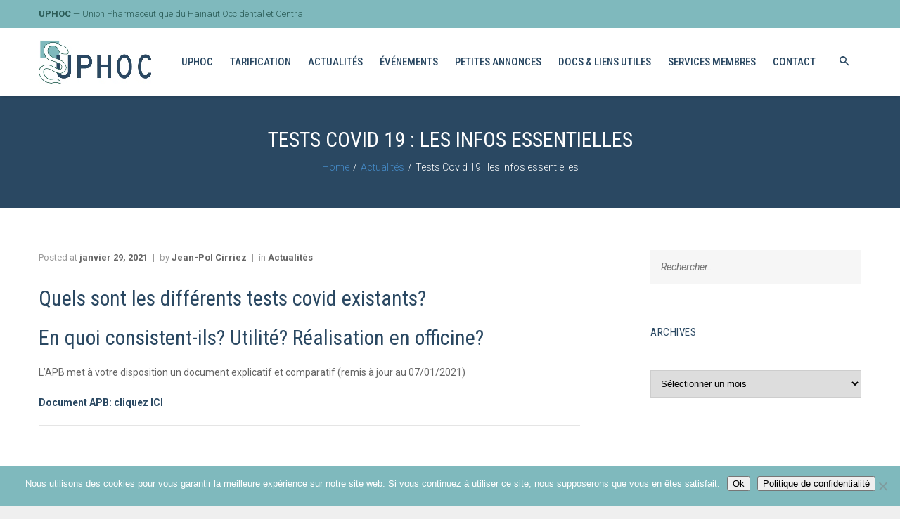

--- FILE ---
content_type: text/html; charset=UTF-8
request_url: https://www.uphoc.com/2021/01/tests-covid-19-les-infos-essentielles/
body_size: 27596
content:
<!DOCTYPE html>
<html lang="fr-FR">
<head>
	<meta charset="UTF-8">
	<meta name="viewport" content="width=device-width, initial-scale=1, maximum-scale=1, minimal-ui" />
	<link rel="pingback" href="">

	<meta name='robots' content='index, follow, max-image-preview:large, max-snippet:-1, max-video-preview:-1' />
<script type="text/javascript">window.pc_lb_classes = [".pc_lb_trig_41"]; window.pc_ready_lb = [];</script>
<!-- Google tag (gtag.js) consent mode dataLayer added by Site Kit -->
<script type="text/javascript" id="google_gtagjs-js-consent-mode-data-layer">
/* <![CDATA[ */
window.dataLayer = window.dataLayer || [];function gtag(){dataLayer.push(arguments);}
gtag('consent', 'default', {"ad_personalization":"denied","ad_storage":"denied","ad_user_data":"denied","analytics_storage":"denied","functionality_storage":"denied","security_storage":"denied","personalization_storage":"denied","region":["AT","BE","BG","CH","CY","CZ","DE","DK","EE","ES","FI","FR","GB","GR","HR","HU","IE","IS","IT","LI","LT","LU","LV","MT","NL","NO","PL","PT","RO","SE","SI","SK"],"wait_for_update":500});
window._googlesitekitConsentCategoryMap = {"statistics":["analytics_storage"],"marketing":["ad_storage","ad_user_data","ad_personalization"],"functional":["functionality_storage","security_storage"],"preferences":["personalization_storage"]};
window._googlesitekitConsents = {"ad_personalization":"denied","ad_storage":"denied","ad_user_data":"denied","analytics_storage":"denied","functionality_storage":"denied","security_storage":"denied","personalization_storage":"denied","region":["AT","BE","BG","CH","CY","CZ","DE","DK","EE","ES","FI","FR","GB","GR","HR","HU","IE","IS","IT","LI","LT","LU","LV","MT","NL","NO","PL","PT","RO","SE","SI","SK"],"wait_for_update":500};
/* ]]> */
</script>
<!-- End Google tag (gtag.js) consent mode dataLayer added by Site Kit -->

	<!-- This site is optimized with the Yoast SEO plugin v26.6 - https://yoast.com/wordpress/plugins/seo/ -->
	<title>Tests Covid 19 : les infos essentielles - UPHOC | Union Pharmaceutique du Hainaut Occidental et Central</title>
<link data-rocket-preload as="style" href="https://fonts.googleapis.com/css?family=Roboto%20Condensed%3A300%2C300italic%2C400%2C400italic%2C500%2C600%2C700%2C700italic%2C900%7CRoboto%3A300%2C300italic%2C400%2C400italic%2C500%2C600%2C700%2C700italic%2C900&#038;display=swap" rel="preload">
<link href="https://fonts.googleapis.com/css?family=Roboto%20Condensed%3A300%2C300italic%2C400%2C400italic%2C500%2C600%2C700%2C700italic%2C900%7CRoboto%3A300%2C300italic%2C400%2C400italic%2C500%2C600%2C700%2C700italic%2C900&#038;display=swap" media="print" onload="this.media=&#039;all&#039;" rel="stylesheet">
<noscript data-wpr-hosted-gf-parameters=""><link rel="stylesheet" href="https://fonts.googleapis.com/css?family=Roboto%20Condensed%3A300%2C300italic%2C400%2C400italic%2C500%2C600%2C700%2C700italic%2C900%7CRoboto%3A300%2C300italic%2C400%2C400italic%2C500%2C600%2C700%2C700italic%2C900&#038;display=swap"></noscript>
	<link rel="canonical" href="https://www.uphoc.com/2021/01/tests-covid-19-les-infos-essentielles/" />
	<meta property="og:locale" content="fr_FR" />
	<meta property="og:type" content="article" />
	<meta property="og:title" content="Tests Covid 19 : les infos essentielles - UPHOC | Union Pharmaceutique du Hainaut Occidental et Central" />
	<meta property="og:description" content="Quels sont les différents tests covid existants? En quoi consistent-ils? Utilité? Réalisation en officine? L&rsquo;APB met à votre disposition un document explicatif et comparatif (remis à jour au 07/01/2021) Document APB: cliquez ICI &nbsp; Rappel: publication officielle du 24/12/2020 de la loi concernant la distribution..." />
	<meta property="og:url" content="https://www.uphoc.com/2021/01/tests-covid-19-les-infos-essentielles/" />
	<meta property="og:site_name" content="UPHOC | Union Pharmaceutique du Hainaut Occidental et Central" />
	<meta property="article:published_time" content="2021-01-29T08:13:11+00:00" />
	<meta property="article:modified_time" content="2021-01-29T08:20:06+00:00" />
	<meta property="og:image" content="https://www.uphoc.com/files/uploads/2021/01/coronavirus-5675406_1920.jpg" />
	<meta property="og:image:width" content="1920" />
	<meta property="og:image:height" content="1182" />
	<meta property="og:image:type" content="image/jpeg" />
	<meta name="author" content="Jean-Pol Cirriez" />
	<meta name="twitter:card" content="summary_large_image" />
	<meta name="twitter:label1" content="Écrit par" />
	<meta name="twitter:data1" content="Jean-Pol Cirriez" />
	<script type="application/ld+json" class="yoast-schema-graph">{"@context":"https://schema.org","@graph":[{"@type":"WebPage","@id":"https://www.uphoc.com/2021/01/tests-covid-19-les-infos-essentielles/","url":"https://www.uphoc.com/2021/01/tests-covid-19-les-infos-essentielles/","name":"Tests Covid 19 : les infos essentielles - UPHOC | Union Pharmaceutique du Hainaut Occidental et Central","isPartOf":{"@id":"https://www.uphoc.com/#website"},"primaryImageOfPage":{"@id":"https://www.uphoc.com/2021/01/tests-covid-19-les-infos-essentielles/#primaryimage"},"image":{"@id":"https://www.uphoc.com/2021/01/tests-covid-19-les-infos-essentielles/#primaryimage"},"thumbnailUrl":"https://www.uphoc.com/files/uploads/2021/01/coronavirus-5675406_1920.jpg","datePublished":"2021-01-29T08:13:11+00:00","dateModified":"2021-01-29T08:20:06+00:00","author":{"@id":"https://www.uphoc.com/#/schema/person/28fe798bbbbd1fc0ab7ea7c7e50768f6"},"breadcrumb":{"@id":"https://www.uphoc.com/2021/01/tests-covid-19-les-infos-essentielles/#breadcrumb"},"inLanguage":"fr-FR","potentialAction":[{"@type":"ReadAction","target":["https://www.uphoc.com/2021/01/tests-covid-19-les-infos-essentielles/"]}]},{"@type":"ImageObject","inLanguage":"fr-FR","@id":"https://www.uphoc.com/2021/01/tests-covid-19-les-infos-essentielles/#primaryimage","url":"https://www.uphoc.com/files/uploads/2021/01/coronavirus-5675406_1920.jpg","contentUrl":"https://www.uphoc.com/files/uploads/2021/01/coronavirus-5675406_1920.jpg","width":1920,"height":1182},{"@type":"BreadcrumbList","@id":"https://www.uphoc.com/2021/01/tests-covid-19-les-infos-essentielles/#breadcrumb","itemListElement":[{"@type":"ListItem","position":1,"name":"Accueil","item":"https://www.uphoc.com/"},{"@type":"ListItem","position":2,"name":"Actualités","item":"https://www.uphoc.com/actualites/"},{"@type":"ListItem","position":3,"name":"Tests Covid 19 : les infos essentielles"}]},{"@type":"WebSite","@id":"https://www.uphoc.com/#website","url":"https://www.uphoc.com/","name":"UPHOC | Union Pharmaceutique du Hainaut Occidental et Central","description":"","potentialAction":[{"@type":"SearchAction","target":{"@type":"EntryPoint","urlTemplate":"https://www.uphoc.com/?s={search_term_string}"},"query-input":{"@type":"PropertyValueSpecification","valueRequired":true,"valueName":"search_term_string"}}],"inLanguage":"fr-FR"},{"@type":"Person","@id":"https://www.uphoc.com/#/schema/person/28fe798bbbbd1fc0ab7ea7c7e50768f6","name":"Jean-Pol Cirriez","image":{"@type":"ImageObject","inLanguage":"fr-FR","@id":"https://www.uphoc.com/#/schema/person/image/","url":"https://secure.gravatar.com/avatar/c1fd721cccd49edb62fe3bdd12131820e2bc7a4400dbc3c3481a0a38183fb412?s=96&d=mm&r=g","contentUrl":"https://secure.gravatar.com/avatar/c1fd721cccd49edb62fe3bdd12131820e2bc7a4400dbc3c3481a0a38183fb412?s=96&d=mm&r=g","caption":"Jean-Pol Cirriez"},"url":"https://www.uphoc.com/author/cirriez/"}]}</script>
	<!-- / Yoast SEO plugin. -->


<link rel='dns-prefetch' href='//www.googletagmanager.com' />
<link rel='dns-prefetch' href='//fonts.googleapis.com' />
<link href='https://fonts.gstatic.com' crossorigin rel='preconnect' />
<link rel="alternate" type="application/rss+xml" title="UPHOC | Union Pharmaceutique du Hainaut Occidental et Central &raquo; Flux" href="https://www.uphoc.com/feed/" />
<script type="text/javascript">(function() {"use strict";const vps = JSON.parse(`["pcbp"]`),admin_url = `https://www.uphoc.com/wp-admin/`;window.dike_plc=(i,d,e=!1)=>{const n=i+"-*";return-1!==vps.indexOf(d)||void 0!==window.dike_tvb&&(-1!==window.dike_tvb.indexOf(d)||-1!==window.dike_tvb.indexOf(n))||(e&&(window.location.href=admin_url+"index.php?page=dike_wpd&author="+i+"&failed_lic_check="+i+"-"+d),!1)};})();</script><link rel="alternate" title="oEmbed (JSON)" type="application/json+oembed" href="https://www.uphoc.com/wp-json/oembed/1.0/embed?url=https%3A%2F%2Fwww.uphoc.com%2F2021%2F01%2Ftests-covid-19-les-infos-essentielles%2F" />
<link rel="alternate" title="oEmbed (XML)" type="text/xml+oembed" href="https://www.uphoc.com/wp-json/oembed/1.0/embed?url=https%3A%2F%2Fwww.uphoc.com%2F2021%2F01%2Ftests-covid-19-les-infos-essentielles%2F&#038;format=xml" />
<style id='wp-img-auto-sizes-contain-inline-css' type='text/css'>
img:is([sizes=auto i],[sizes^="auto," i]){contain-intrinsic-size:3000px 1500px}
/*# sourceURL=wp-img-auto-sizes-contain-inline-css */
</style>
<style id='wp-emoji-styles-inline-css' type='text/css'>

	img.wp-smiley, img.emoji {
		display: inline !important;
		border: none !important;
		box-shadow: none !important;
		height: 1em !important;
		width: 1em !important;
		margin: 0 0.07em !important;
		vertical-align: -0.1em !important;
		background: none !important;
		padding: 0 !important;
	}
/*# sourceURL=wp-emoji-styles-inline-css */
</style>
<style id='wp-block-library-inline-css' type='text/css'>
:root{--wp-block-synced-color:#7a00df;--wp-block-synced-color--rgb:122,0,223;--wp-bound-block-color:var(--wp-block-synced-color);--wp-editor-canvas-background:#ddd;--wp-admin-theme-color:#007cba;--wp-admin-theme-color--rgb:0,124,186;--wp-admin-theme-color-darker-10:#006ba1;--wp-admin-theme-color-darker-10--rgb:0,107,160.5;--wp-admin-theme-color-darker-20:#005a87;--wp-admin-theme-color-darker-20--rgb:0,90,135;--wp-admin-border-width-focus:2px}@media (min-resolution:192dpi){:root{--wp-admin-border-width-focus:1.5px}}.wp-element-button{cursor:pointer}:root .has-very-light-gray-background-color{background-color:#eee}:root .has-very-dark-gray-background-color{background-color:#313131}:root .has-very-light-gray-color{color:#eee}:root .has-very-dark-gray-color{color:#313131}:root .has-vivid-green-cyan-to-vivid-cyan-blue-gradient-background{background:linear-gradient(135deg,#00d084,#0693e3)}:root .has-purple-crush-gradient-background{background:linear-gradient(135deg,#34e2e4,#4721fb 50%,#ab1dfe)}:root .has-hazy-dawn-gradient-background{background:linear-gradient(135deg,#faaca8,#dad0ec)}:root .has-subdued-olive-gradient-background{background:linear-gradient(135deg,#fafae1,#67a671)}:root .has-atomic-cream-gradient-background{background:linear-gradient(135deg,#fdd79a,#004a59)}:root .has-nightshade-gradient-background{background:linear-gradient(135deg,#330968,#31cdcf)}:root .has-midnight-gradient-background{background:linear-gradient(135deg,#020381,#2874fc)}:root{--wp--preset--font-size--normal:16px;--wp--preset--font-size--huge:42px}.has-regular-font-size{font-size:1em}.has-larger-font-size{font-size:2.625em}.has-normal-font-size{font-size:var(--wp--preset--font-size--normal)}.has-huge-font-size{font-size:var(--wp--preset--font-size--huge)}.has-text-align-center{text-align:center}.has-text-align-left{text-align:left}.has-text-align-right{text-align:right}.has-fit-text{white-space:nowrap!important}#end-resizable-editor-section{display:none}.aligncenter{clear:both}.items-justified-left{justify-content:flex-start}.items-justified-center{justify-content:center}.items-justified-right{justify-content:flex-end}.items-justified-space-between{justify-content:space-between}.screen-reader-text{border:0;clip-path:inset(50%);height:1px;margin:-1px;overflow:hidden;padding:0;position:absolute;width:1px;word-wrap:normal!important}.screen-reader-text:focus{background-color:#ddd;clip-path:none;color:#444;display:block;font-size:1em;height:auto;left:5px;line-height:normal;padding:15px 23px 14px;text-decoration:none;top:5px;width:auto;z-index:100000}html :where(.has-border-color){border-style:solid}html :where([style*=border-top-color]){border-top-style:solid}html :where([style*=border-right-color]){border-right-style:solid}html :where([style*=border-bottom-color]){border-bottom-style:solid}html :where([style*=border-left-color]){border-left-style:solid}html :where([style*=border-width]){border-style:solid}html :where([style*=border-top-width]){border-top-style:solid}html :where([style*=border-right-width]){border-right-style:solid}html :where([style*=border-bottom-width]){border-bottom-style:solid}html :where([style*=border-left-width]){border-left-style:solid}html :where(img[class*=wp-image-]){height:auto;max-width:100%}:where(figure){margin:0 0 1em}html :where(.is-position-sticky){--wp-admin--admin-bar--position-offset:var(--wp-admin--admin-bar--height,0px)}@media screen and (max-width:600px){html :where(.is-position-sticky){--wp-admin--admin-bar--position-offset:0px}}

/*# sourceURL=wp-block-library-inline-css */
</style><style id='global-styles-inline-css' type='text/css'>
:root{--wp--preset--aspect-ratio--square: 1;--wp--preset--aspect-ratio--4-3: 4/3;--wp--preset--aspect-ratio--3-4: 3/4;--wp--preset--aspect-ratio--3-2: 3/2;--wp--preset--aspect-ratio--2-3: 2/3;--wp--preset--aspect-ratio--16-9: 16/9;--wp--preset--aspect-ratio--9-16: 9/16;--wp--preset--color--black: #000000;--wp--preset--color--cyan-bluish-gray: #abb8c3;--wp--preset--color--white: #ffffff;--wp--preset--color--pale-pink: #f78da7;--wp--preset--color--vivid-red: #cf2e2e;--wp--preset--color--luminous-vivid-orange: #ff6900;--wp--preset--color--luminous-vivid-amber: #fcb900;--wp--preset--color--light-green-cyan: #7bdcb5;--wp--preset--color--vivid-green-cyan: #00d084;--wp--preset--color--pale-cyan-blue: #8ed1fc;--wp--preset--color--vivid-cyan-blue: #0693e3;--wp--preset--color--vivid-purple: #9b51e0;--wp--preset--gradient--vivid-cyan-blue-to-vivid-purple: linear-gradient(135deg,rgb(6,147,227) 0%,rgb(155,81,224) 100%);--wp--preset--gradient--light-green-cyan-to-vivid-green-cyan: linear-gradient(135deg,rgb(122,220,180) 0%,rgb(0,208,130) 100%);--wp--preset--gradient--luminous-vivid-amber-to-luminous-vivid-orange: linear-gradient(135deg,rgb(252,185,0) 0%,rgb(255,105,0) 100%);--wp--preset--gradient--luminous-vivid-orange-to-vivid-red: linear-gradient(135deg,rgb(255,105,0) 0%,rgb(207,46,46) 100%);--wp--preset--gradient--very-light-gray-to-cyan-bluish-gray: linear-gradient(135deg,rgb(238,238,238) 0%,rgb(169,184,195) 100%);--wp--preset--gradient--cool-to-warm-spectrum: linear-gradient(135deg,rgb(74,234,220) 0%,rgb(151,120,209) 20%,rgb(207,42,186) 40%,rgb(238,44,130) 60%,rgb(251,105,98) 80%,rgb(254,248,76) 100%);--wp--preset--gradient--blush-light-purple: linear-gradient(135deg,rgb(255,206,236) 0%,rgb(152,150,240) 100%);--wp--preset--gradient--blush-bordeaux: linear-gradient(135deg,rgb(254,205,165) 0%,rgb(254,45,45) 50%,rgb(107,0,62) 100%);--wp--preset--gradient--luminous-dusk: linear-gradient(135deg,rgb(255,203,112) 0%,rgb(199,81,192) 50%,rgb(65,88,208) 100%);--wp--preset--gradient--pale-ocean: linear-gradient(135deg,rgb(255,245,203) 0%,rgb(182,227,212) 50%,rgb(51,167,181) 100%);--wp--preset--gradient--electric-grass: linear-gradient(135deg,rgb(202,248,128) 0%,rgb(113,206,126) 100%);--wp--preset--gradient--midnight: linear-gradient(135deg,rgb(2,3,129) 0%,rgb(40,116,252) 100%);--wp--preset--font-size--small: 13px;--wp--preset--font-size--medium: 20px;--wp--preset--font-size--large: 36px;--wp--preset--font-size--x-large: 42px;--wp--preset--spacing--20: 0.44rem;--wp--preset--spacing--30: 0.67rem;--wp--preset--spacing--40: 1rem;--wp--preset--spacing--50: 1.5rem;--wp--preset--spacing--60: 2.25rem;--wp--preset--spacing--70: 3.38rem;--wp--preset--spacing--80: 5.06rem;--wp--preset--shadow--natural: 6px 6px 9px rgba(0, 0, 0, 0.2);--wp--preset--shadow--deep: 12px 12px 50px rgba(0, 0, 0, 0.4);--wp--preset--shadow--sharp: 6px 6px 0px rgba(0, 0, 0, 0.2);--wp--preset--shadow--outlined: 6px 6px 0px -3px rgb(255, 255, 255), 6px 6px rgb(0, 0, 0);--wp--preset--shadow--crisp: 6px 6px 0px rgb(0, 0, 0);}:where(.is-layout-flex){gap: 0.5em;}:where(.is-layout-grid){gap: 0.5em;}body .is-layout-flex{display: flex;}.is-layout-flex{flex-wrap: wrap;align-items: center;}.is-layout-flex > :is(*, div){margin: 0;}body .is-layout-grid{display: grid;}.is-layout-grid > :is(*, div){margin: 0;}:where(.wp-block-columns.is-layout-flex){gap: 2em;}:where(.wp-block-columns.is-layout-grid){gap: 2em;}:where(.wp-block-post-template.is-layout-flex){gap: 1.25em;}:where(.wp-block-post-template.is-layout-grid){gap: 1.25em;}.has-black-color{color: var(--wp--preset--color--black) !important;}.has-cyan-bluish-gray-color{color: var(--wp--preset--color--cyan-bluish-gray) !important;}.has-white-color{color: var(--wp--preset--color--white) !important;}.has-pale-pink-color{color: var(--wp--preset--color--pale-pink) !important;}.has-vivid-red-color{color: var(--wp--preset--color--vivid-red) !important;}.has-luminous-vivid-orange-color{color: var(--wp--preset--color--luminous-vivid-orange) !important;}.has-luminous-vivid-amber-color{color: var(--wp--preset--color--luminous-vivid-amber) !important;}.has-light-green-cyan-color{color: var(--wp--preset--color--light-green-cyan) !important;}.has-vivid-green-cyan-color{color: var(--wp--preset--color--vivid-green-cyan) !important;}.has-pale-cyan-blue-color{color: var(--wp--preset--color--pale-cyan-blue) !important;}.has-vivid-cyan-blue-color{color: var(--wp--preset--color--vivid-cyan-blue) !important;}.has-vivid-purple-color{color: var(--wp--preset--color--vivid-purple) !important;}.has-black-background-color{background-color: var(--wp--preset--color--black) !important;}.has-cyan-bluish-gray-background-color{background-color: var(--wp--preset--color--cyan-bluish-gray) !important;}.has-white-background-color{background-color: var(--wp--preset--color--white) !important;}.has-pale-pink-background-color{background-color: var(--wp--preset--color--pale-pink) !important;}.has-vivid-red-background-color{background-color: var(--wp--preset--color--vivid-red) !important;}.has-luminous-vivid-orange-background-color{background-color: var(--wp--preset--color--luminous-vivid-orange) !important;}.has-luminous-vivid-amber-background-color{background-color: var(--wp--preset--color--luminous-vivid-amber) !important;}.has-light-green-cyan-background-color{background-color: var(--wp--preset--color--light-green-cyan) !important;}.has-vivid-green-cyan-background-color{background-color: var(--wp--preset--color--vivid-green-cyan) !important;}.has-pale-cyan-blue-background-color{background-color: var(--wp--preset--color--pale-cyan-blue) !important;}.has-vivid-cyan-blue-background-color{background-color: var(--wp--preset--color--vivid-cyan-blue) !important;}.has-vivid-purple-background-color{background-color: var(--wp--preset--color--vivid-purple) !important;}.has-black-border-color{border-color: var(--wp--preset--color--black) !important;}.has-cyan-bluish-gray-border-color{border-color: var(--wp--preset--color--cyan-bluish-gray) !important;}.has-white-border-color{border-color: var(--wp--preset--color--white) !important;}.has-pale-pink-border-color{border-color: var(--wp--preset--color--pale-pink) !important;}.has-vivid-red-border-color{border-color: var(--wp--preset--color--vivid-red) !important;}.has-luminous-vivid-orange-border-color{border-color: var(--wp--preset--color--luminous-vivid-orange) !important;}.has-luminous-vivid-amber-border-color{border-color: var(--wp--preset--color--luminous-vivid-amber) !important;}.has-light-green-cyan-border-color{border-color: var(--wp--preset--color--light-green-cyan) !important;}.has-vivid-green-cyan-border-color{border-color: var(--wp--preset--color--vivid-green-cyan) !important;}.has-pale-cyan-blue-border-color{border-color: var(--wp--preset--color--pale-cyan-blue) !important;}.has-vivid-cyan-blue-border-color{border-color: var(--wp--preset--color--vivid-cyan-blue) !important;}.has-vivid-purple-border-color{border-color: var(--wp--preset--color--vivid-purple) !important;}.has-vivid-cyan-blue-to-vivid-purple-gradient-background{background: var(--wp--preset--gradient--vivid-cyan-blue-to-vivid-purple) !important;}.has-light-green-cyan-to-vivid-green-cyan-gradient-background{background: var(--wp--preset--gradient--light-green-cyan-to-vivid-green-cyan) !important;}.has-luminous-vivid-amber-to-luminous-vivid-orange-gradient-background{background: var(--wp--preset--gradient--luminous-vivid-amber-to-luminous-vivid-orange) !important;}.has-luminous-vivid-orange-to-vivid-red-gradient-background{background: var(--wp--preset--gradient--luminous-vivid-orange-to-vivid-red) !important;}.has-very-light-gray-to-cyan-bluish-gray-gradient-background{background: var(--wp--preset--gradient--very-light-gray-to-cyan-bluish-gray) !important;}.has-cool-to-warm-spectrum-gradient-background{background: var(--wp--preset--gradient--cool-to-warm-spectrum) !important;}.has-blush-light-purple-gradient-background{background: var(--wp--preset--gradient--blush-light-purple) !important;}.has-blush-bordeaux-gradient-background{background: var(--wp--preset--gradient--blush-bordeaux) !important;}.has-luminous-dusk-gradient-background{background: var(--wp--preset--gradient--luminous-dusk) !important;}.has-pale-ocean-gradient-background{background: var(--wp--preset--gradient--pale-ocean) !important;}.has-electric-grass-gradient-background{background: var(--wp--preset--gradient--electric-grass) !important;}.has-midnight-gradient-background{background: var(--wp--preset--gradient--midnight) !important;}.has-small-font-size{font-size: var(--wp--preset--font-size--small) !important;}.has-medium-font-size{font-size: var(--wp--preset--font-size--medium) !important;}.has-large-font-size{font-size: var(--wp--preset--font-size--large) !important;}.has-x-large-font-size{font-size: var(--wp--preset--font-size--x-large) !important;}
/*# sourceURL=global-styles-inline-css */
</style>

<style id='classic-theme-styles-inline-css' type='text/css'>
/*! This file is auto-generated */
.wp-block-button__link{color:#fff;background-color:#32373c;border-radius:9999px;box-shadow:none;text-decoration:none;padding:calc(.667em + 2px) calc(1.333em + 2px);font-size:1.125em}.wp-block-file__button{background:#32373c;color:#fff;text-decoration:none}
/*# sourceURL=/wp-includes/css/classic-themes.min.css */
</style>
<link rel='stylesheet' id='cookie-notice-front-css' href='https://www.uphoc.com/files/plugins/cookie-notice/css/front.min.css?ver=2.5.11' type='text/css' media='all' />
<link rel='stylesheet' id='events-manager-css' href='https://www.uphoc.com/files/plugins/events-manager/includes/css/events-manager.min.css?ver=7.2.3.1' type='text/css' media='all' />
<link rel='stylesheet' id='pcfm_frontend-css' href='https://www.uphoc.com/files/plugins/pvtcontent_bundle/plugins/private-content-files-manager/css/frontend.min.css?ver=1.9.5' type='text/css' media='all' />
<link data-minify="1" rel='stylesheet' id='polar-child-theme-css' href='https://www.uphoc.com/files/cache/min/1/files/themes/polar-child/style.css?ver=1766050997' type='text/css' media='all' />

<link data-minify="1" rel='stylesheet' id='ionicons-css' href='https://www.uphoc.com/files/cache/min/1/files/themes/polar/assets/vendor/ionicons/css/ionicons.min.css?ver=1766050997' type='text/css' media='all' />
<link data-minify="1" rel='stylesheet' id='font-awesome-css' href='https://www.uphoc.com/files/cache/min/1/files/themes/polar/assets/vendor/font-awesome/css/font-awesome.min.css?ver=1766050998' type='text/css' media='all' />
<link data-minify="1" rel='stylesheet' id='elegant-icons-css' href='https://www.uphoc.com/files/cache/min/1/files/themes/polar/assets/vendor/eleganticons/style.css?ver=1766050998' type='text/css' media='all' />
<link data-minify="1" rel='stylesheet' id='prettyPhoto-css' href='https://www.uphoc.com/files/cache/min/1/files/themes/polar/assets/vendor/prettyPhoto/css/prettyPhoto.css?ver=1766050998' type='text/css' media='all' />
<link data-minify="1" rel='stylesheet' id='flexslider-css' href='https://www.uphoc.com/files/cache/min/1/files/themes/polar/assets/vendor/flexslider/flexslider.css?ver=1766050998' type='text/css' media='all' />
<link data-minify="1" rel='stylesheet' id='slick-css' href='https://www.uphoc.com/files/cache/min/1/files/themes/polar/assets/vendor/slick/slick.css?ver=1766050998' type='text/css' media='all' />
<link data-minify="1" rel='stylesheet' id='slick-theme-css' href='https://www.uphoc.com/files/cache/min/1/files/themes/polar/assets/vendor/slick/slick-theme.css?ver=1766050998' type='text/css' media='all' />
<link data-minify="1" rel='stylesheet' id='multiscroll-css' href='https://www.uphoc.com/files/cache/min/1/files/themes/polar/assets/vendor/multiscroll/jquery.multiscroll.css?ver=1766050998' type='text/css' media='all' />
<link data-minify="1" rel='stylesheet' id='polar-theme-styles-css' href='https://www.uphoc.com/files/cache/min/1/files/themes/polar/assets/css/style.css?ver=1766050998' type='text/css' media='all' />
<style id='polar-theme-styles-inline-css' type='text/css'>
.polar-content-width,.polar-content-container > .row .col-content {width:72.5;}.polar-sidebar-width,.polar-content-container > .row .col-sidebar {width:27.5;}.polar-primary-color,a:hover,a:focus,a:active,.polar-post.single a,footer .bottom-bar .copyright-text a:hover,.polar-post .post-listing-single-content .post-category,.error-404-page .home-link,.widget_calendar #today,.polar-widget-social-links a:hover,.polar_button.polar-style-outline,input[type=submit].polar-style-outline,.polar_button.polar-style-transparent,input[type=submit].polar-style-transparent,.polar_team_member.polar-style2 .member-social-link:hover,.polar_team_member.polar-style3 .member-social-link:hover,.polar_pricing_table.polar-style1 .title,.polar_pricing_table.polar-style2 .title,.polar_pricing_table.polar-style1 .features li:before,.polar_pricing_table.polar-style2 .features li:before,.polar_cta .cta-icon,.polar_progress_circle .polar_pc_value,.polar_catalog_list .title-wrap:hover .title,.polar_contact_form .wpcf7 button.polar-style-underline,.polar_portfolio_carousel .polar-isotope-filter a:hover,.polar_portfolio_carousel .polar-isotope-filter a.active,.vc_tta.vc_tta-tabs .vc_tta-panel .vc_tta-panel-title > a:hover,.vc_tta.vc_tta-tabs .vc_tta-panel.vc_active .vc_tta-panel-title > a,.vc_tta.vc_tta-tabs.polar-style-blank .vc_tta-tab.vc_active > a,.vc_tta.vc_tta-tabs.polar-style-blank .vc_tta-tab:hover > a,.vc_tta.vc_tta-tabs.polar-style-underlined .vc_tta-tab.vc_active > a,.vc_tta.vc_tta-tabs.polar-style-underlined .vc_tta-tab:hover > a,.vc_tta.vc_tta-tabs.polar-style-outlined-overline .vc_tta-tab.vc_active:after,.vc_tta.vc_tta-tabs.polar-style-split .vc_tta-tab.vc_active > a,.vc_tta.vc_tta-tabs.polar-style-split .vc_tta-tab:hover > a,.vc_tta.vc_tta-accordion.polar-style-underlined .vc_tta-panel-title:hover > a,.vc_tta.vc_tta-accordion.polar-style-underlined .vc_active .vc_tta-panel-title > a,.vc_tta.vc_tta-accordion.polar-style-outlined .vc_tta-panel-title:hover > a,.vc_tta.vc_tta-accordion.polar-style-outlined .vc_active .vc_tta-panel-title > a,.polar_progress_steps.polar-style-line-steps .step.done .ps-icon-number,.polar_blockquote.polar-style3 .quote-author,.polar_blockquote.polar-style4 .quote-author,.polar_dropcap,.polar_dropcap.polar-outlined-square,.polar_dropcap.polar-outlined-circle,.woocommerce div.product i.liked,.woocommerce #reviews #comments ol.commentlist li .comment-text .star-rating:before,.woocommerce #reviews #comments ol.commentlist li .comment-text .star-rating span:before,.woocommerce ul.product_list_widget li .product-info .product-link:hover {color:#2a4862;}.polar-primary-color-important,.polar_button.polar-style-transparent:hover.polar-custom-color,input[type=submit].polar-style-transparent:hover.polar-custom-color,.polar_button.polar-style-transparent:focus.polar-custom-color,input[type=submit].polar-style-transparent:focus.polar-custom-color,.polar_team_member.polar-style3 a .member-name:hover,.polar_social_links .social-link:hover,.polar-mini-cart li .remove:hover,.woocommerce table.shop_table td.product-remove a.remove:hover {color:#2a4862 !important;}.polar-primary-hover-color,.error-404-page .home-link:hover,.polar_blockquote .quote-author a:hover {color:#315373;}.polar-primary-hover-color-important,.polar_button.polar-style-transparent:hover,input[type=submit].polar-style-transparent:hover,.polar_button.polar-style-transparent:focus,input[type=submit].polar-style-transparent:focus {color:#315373 !important;}.polar-primary-color-bg-color,blockquote:before,.polar-menu-bar .menu-cart .cart-size-wrapper .polar-cart-quantity,.header-v4 ul.menu > li:hover,.polar-mobile-header .control-icons .cart-link-icon .cart-size,.portfolio-hover.hover3:before,.portfolio-hover.hover5 .post-links a:hover,.tagcloud a:hover,.polar-widget-social-image .polar-social-images > li .hover-link,.polar-primary-overlay:before,.polar-primary-bg,.polar_image .polar-action-text:before,.polar_button,input[type=submit],.polar_button.polar-style-outline:hover,input[type=submit].polar-style-outline:hover,.polar_button.polar-style-outline:focus,input[type=submit].polar-style-outline:focus,.polar_testimonials.polar-style6 .nav-control:hover,.polar_testimonials.polar-style7 .nav-control:hover,.polar_pricing_table.polar-style1 .pricing_column:hover .pricing_button,.polar_pricing_table.polar-style2 .pricing_column:hover .pricing_button,.polar_pricing_table.polar-style1 .pricing_column:hover:before,.polar_timeline .tl-loadmore .tl-sh-border:before,.polar_timeline .tl-item .tl-date,.polar_timeline .tl-loadmore:before,.polar_portfolio_carousel .direction-nav-arrow:hover,.vc_tta.vc_tta-tabs.polar-style-solid .vc_tta-tab.vc_active > a,.vc_tta.vc_tta-tabs.polar-style-solid .vc_tta-tab:hover > a,.vc_tta.vc_tta-accordion.polar-style-solid .vc_tta-panel .vc_tta-panel-title:hover > a,.vc_tta.vc_tta-accordion.polar-style-solid .vc_tta-panel.vc_active .vc_tta-panel-title > a,.vc_tta.vc_tta-accordion.polar-style-solid .vc_tta-panel.vc_active .vc_tta-panel-body,.vc_tta.vc_tta-accordion.polar-style-outlined .vc_active .vc_tta-icon,.vc_tta.vc_tta-accordion.polar-style-outlined .vc_tta-panel-title:hover .vc_tta-icon,.polar_progress_steps.polar-style-line-steps .step.active .ps-icon-number,.polar_progress_steps.polar-style-line-steps .step:hover .ps-icon-number,.polar_progress_steps.polar-style-bg-hover-effect .step:before,.polar_team_carousel .slick-dots li.slick-active button,.polar_page_slider .arrow-control:hover,.polar_page_slider .arrow-control:focus,.polar_dropcap.polar-solid-square,.polar_dropcap.polar-solid-circle,.woocommerce-cart .cart-collaterals .cart_totals a.checkout-button,.woocommerce form.checkout #payment .place-order .button {background-color:#2a4862;}.polar-primary-color-bg-color-important,.polar_image_carousel .slick-dots li.slick-active button,.polar_image_carousel .slick-dots li button:hover,.polar_featurebox.polar-hover-trans:hover,.polar_counterbox.polar-hover-trans:hover.polar-primary-bg-hover-trans,.polar_page_slider .slick-dots li.slick-active button,.polar_page_slider .slick-dots li button:hover {background-color:#2a4862 !important;}.polar-primary-hover-color-bg-color,.polar_button:hover,input[type=submit]:hover,.polar_button:focus,input[type=submit]:focus,.polar_pricing_table.polar-style1 .pricing_column:hover .pricing_button:hover,.polar_pricing_table.polar-style2 .pricing_column:hover .pricing_button:hover,.woocommerce-cart .cart-collaterals .cart_totals a.checkout-button:hover,.woocommerce form.checkout #payment .place-order .button:hover {background-color:#315373;}.polar-primary-active-color-bg-color,.polar_button:active:focus,input[type=submit]:active:focus,.polar_testimonials.polar-style6 .nav-control:active:focus,.polar_testimonials.polar-style7 .nav-control:active:focus,.polar_pricing_table.polar-style1 .pricing_column:hover .pricing_button:active:focus,.polar_pricing_table.polar-style2 .pricing_column:hover .pricing_button:active:focus,.polar_page_slider .arrow-control:active:focus {background-color:#22394e;}.polar-primary-button-boxshadow,.polar_button.polar-style-3d,input[type=submit].polar-style-3d {-webkit-box-shadow:0 5px #192a39;-moz-box-shadow:0 5px #192a39;box-shadow:0 5px #192a39;}.polar-primary-color-border-color,.portfolio-hover.hover5 .post-links a:hover,.tagcloud a:hover,.polar_button,input[type=submit],.polar_timeline .tl-item .tl-date,.polar_contact_form .wpcf7 input[type=text].polar-style-solid:focus,.polar_contact_form .wpcf7 input[type=email].polar-style-solid:focus,.polar_contact_form .wpcf7 input[type=URL].polar-style-solid:focus,.polar_contact_form .wpcf7 input[type=tel].polar-style-solid:focus,.polar_contact_form .wpcf7 input[type=number].polar-style-solid:focus,.polar_contact_form .wpcf7 input[type=date].polar-style-solid:focus,.polar_contact_form .wpcf7 textarea.polar-style-solid:focus,.polar_contact_form .wpcf7 select.polar-style-solid:focus,.polar_contact_form .wpcf7 input[type=text].polar-style-underline:focus,.polar_contact_form .wpcf7 input[type=email].polar-style-underline:focus,.polar_contact_form .wpcf7 input[type=URL].polar-style-underline:focus,.polar_contact_form .wpcf7 input[type=tel].polar-style-underline:focus,.polar_contact_form .wpcf7 input[type=number].polar-style-underline:focus,.polar_contact_form .wpcf7 input[type=date].polar-style-underline:focus,.polar_contact_form .wpcf7 textarea.polar-style-underline:focus,.polar_contact_form .wpcf7 select.polar-style-underline:focus,.polar_contact_form .wpcf7 button.polar-style-underline,.polar_contact_form .wpcf7 button.polar-style-underline:before,.polar_portfolio_carousel .polar-isotope-filter a .rect1:before,.polar_portfolio_carousel .polar-isotope-filter a .rect2:before,.polar_portfolio_carousel .polar-isotope-filter a .rect1:after,.polar_portfolio_carousel .polar-isotope-filter a .rect2:after,.polar_progress_steps.polar-style-line-steps .step.active:before,.polar_progress_steps.polar-style-line-steps .step.active:after,.polar_progress_steps.polar-style-line-steps .step.done .ps-icon-number,.polar_progress_steps.polar-style-line-steps .step.done:before,.polar_progress_steps.polar-style-line-steps .step.done:after {border-color:#2a4862;}.polar-primary-color-border-color-important,.polar_image_carousel .arrow-control:hover:before,.polar_image_carousel .arrow-control:hover:after,.vc_tta.vc_tta-tabs.polar-style-underlined .vc_tta-tab.vc_active,.vc_tta.vc_tta-tabs.polar-style-underlined .vc_tta-tab:hover {border-color:#2a4862 !important;}.polar-bg-color,body,.polar-wrapper,.polar-flexslider,.polar-content.multi-scroll .ms-section,.header-v6 .topbar .polar-topbar-dropdown .dropdown,.polar-post.format-quote .quote-post-inner,.polar-bg-color-overlay:before,.polar_google_map .gmap-infobox,.polar_separator.polar-style-icon hr:before,.polar_testimonials.polar-style3 .content-wrap,.polar_pricing_table.polar-style1 .pricing_column,.polar_pricing_table.polar-style2 .pricing_column,.vc_tta.vc_tta-tabs.polar-style-outlined-overline .vc_tta-tab.vc_active > a,.vc_tta.vc_tta-tabs.polar-style-outlined-overline .vc_tta-tab:hover > a,.vc_tta.vc_tta-tabs.polar-style-outlined-overline .vc_tta-panel-body,.polar_countdown.polar-style3 .digit,.polar-recent-posts-list .list-content.hover {background-color:#ffffff;}.polar-bg-color-color,.crf-pagination > span.current {color:#ffffff;}.polar-bg-color-border-color,.polar_google_map .gmap-infobox {border-color:#ffffff;}.polar-bg-color2,pre,code,kbd,blockquote,.header-v2 .topbar,.polar-post.format-quote .quote-post-outer,.polar-post-single .post-author .info,.search .search-box,.error-404-page .search-box,.widget_search .search-field,.polar-bg-color2-overlay:before,.polar_testimonials.polar-style7 .text-wrap,.polar_pricing_table.polar-style2 .pricing_column:hover,.polar_contact_form .wpcf7 input[type=text].polar-style-solid,.polar_contact_form .wpcf7 input[type=email].polar-style-solid,.polar_contact_form .wpcf7 input[type=URL].polar-style-solid,.polar_contact_form .wpcf7 input[type=tel].polar-style-solid,.polar_contact_form .wpcf7 input[type=number].polar-style-solid,.polar_contact_form .wpcf7 input[type=date].polar-style-solid,.polar_contact_form .wpcf7 textarea.polar-style-solid,.polar_contact_form .wpcf7 select.polar-style-solid,.polar_recent_posts_block .polar-post .col-post-content,.vc_tta.vc_tta-tabs.polar-style-solid .vc_tta-tab > a,.vc_tta.vc_tta-tabs.polar-style-outlined-overline .vc_tta-tab > a,.vc_tta.vc_tta-accordion.polar-style-solid .vc_tta-panel .vc_tta-panel-title > a,.vc_tta.vc_tta-accordion.polar-style-outlined .vc_tta-icon,.polar_blockquote.polar-style3 .blockquote-wrap,.woocommerce #reviews #comments ol.commentlist li .comment-text,.woocommerce .woocommerce-message,.woocommerce .woocommerce-info,.woocommerce .woocommerce-error,.woocommerce-cart .cart-collaterals .cart_totals {background-color:#f6f6f6;}.polar-bg-color2-border-color,.polar_recent_posts_block .dx_x .featured-media,.polar_recent_posts_block .x_dx .featured-media,.polar_blockquote.polar-style1 .blockquote-wrap,.polar_blockquote.polar-style2 .blockquote-wrap {border-color:#f6f6f6;}.polar-bg-color2-color,.polar-post.format-quote .quote-post-inner:after,.polar_progress_steps.polar-style-letter-behind .ps-icon-number,.polar_blockquote.polar-style1 .blockquote-wrap:after,.polar_blockquote.polar-style2 .blockquote-wrap:after {color:#f6f6f6;}.polar-bg-color-dark,header .title-area,.polar_recent_posts_block .polar-post .col-post-media .featured-media {background-color:#333333;}.polar-text-color,body,input[type=text],input[type=email],input[type=number],input[type=date],input[type=url],input[type=password],input[type=search],input[type=tel],textarea,header .topbar,.header-v7 .social-icons-block a,.polar-post .post-meta a:not(:hover),.polar-post .post-meta strong,.polar_contact_form .wpcf7 input[type=text],.polar_contact_form .wpcf7 input[type=email],.polar_contact_form .wpcf7 input[type=URL],.polar_contact_form .wpcf7 input[type=tel],.polar_contact_form .wpcf7 input[type=number],.polar_contact_form .wpcf7 input[type=date],.polar_contact_form .wpcf7 textarea,.polar_contact_form .wpcf7 select,.polar_social_links .social-link,.woocommerce.singular div.product .cart .variations select,.woocommerce ul.product_list_widget li .product-info del,.polar-mini-cart li .product-info span.quantity,.woocommerce form.checkout table.shop_table tbody {color:#666666;}.polar-text-color2,.polar-menu-bar .crf-megamenu-sub-menu > .menu-item > a,header .title-area-content .crf-breadcrumbs li a:not(:hover),.polar-post .post-meta,.polar-post-single .post-meta-field .tags a,.polar-post-comments .comment-wrapper .comment-meta .date,.polar-post-comments .comment-form .desc,.polar-isotope-filter .filter,.polar-portfolio-single-wrapper .portfolio-content .meta-row .meta-label,.tagcloud a,.polar-widget-recent-posts li .content .date,.polar_pricing_table.polar-style1 .price_subheading,.polar_pricing_table.polar-style2 .price_subheading,.vc_tta.vc_tta-accordion.polar-style-outlined .vc_tta-icon,.polar_countdown.polar-style2 .unit,.polar_countdown.polar-style4 .unit,.polar_countdown.polar-style5 .unit,.woocommerce div.product .price del,.woocommerce.singular div.product .summary .stock-stat-container,.woocommerce.singular div.product .product_meta .product-meta-row .label,.woocommerce table.shop_table .product-name dl.variation dd,.woocommerce-cart .cart-collaterals .cart_totals table .cart-subtotal {color:#999999;}.polar-text-color2-border-color,.polar_countdown.polar-style4 .digit {border-color:#999999;}.polar-heading-color,h1,h2,h3,h4,h5,h6,.polar-menu-bar .crf-megamenu-sub-menu > .menu-item > a:hover,.polar-isotope-filter .filter.active,.polar-isotope-filter .filter:hover,.polar-portfolio-single-wrapper .portfolio-content .meta-row .meta-value,.polar-portfolio-post-nav-links a,.polar_testimonials.polar-style1 .testimonial-content,.polar_testimonials.polar-style2 .testimonial-content,.polar_testimonials.polar-style3 .testimonial-content,.polar_counterbox .cb-value,.polar_progress_steps.polar-style-bg-hover-effect .ps-link-wrap > a,.polar_countdown.polar-style1 .digit,.polar_countdown.polar-style2 .digit,.polar_countdown.polar-style3 .digit,.polar_countdown.polar-style4 .digit,.polar_countdown.polar-style5 .digit,.polar-recent-posts-list .post-meta .meta-bold:not(:hover),.polar-recent-posts-list .post-meta a:not(:hover),.polar-recent-posts-list .post-link:not(:hover),.polar-wc-control-bars select,.polar-wc-control-bars .polar-wc-view-mode a:not(:hover).active,.woocommerce div.product .price > .amount,.woocommerce div.product .price ins .amount,.woocommerce.singular div.product .cart .variations .label,.woocommerce.singular div.product .product_meta .product-meta-row .sku,.woocommerce .woocommerce-message,.woocommerce .woocommerce-info,.woocommerce .woocommerce-error,.woocommerce ul.product_list_widget li .product-info .product-link,.woocommerce ul.product_list_widget li dl.variation,.widget_recent_reviews ul.product_list_widget li > a:not(:hover),.woocommerce .widget_price_filter .price_label,.polar-mini-cart-container .total .label,.widget_shopping_cart_content .total .label,.polar-mini-cart-container .total .amount,.widget_shopping_cart_content .total .amount,.woocommerce table.shop_table thead,.woocommerce table.shop_table td.product-name,.woocommerce table.shop_table td.product-price,.woocommerce table.shop_table td.product-subtotal,.woocommerce table.shop_table td.product-remove,.woocommerce-cart .cart-collaterals .cart_totals table .cart-subtotal th,.woocommerce-cart .cart-collaterals .cart_totals table .shipping th,.woocommerce-cart .cart-collaterals .cart_totals table .order-total th,.woocommerce-cart .cart-collaterals .woocommerce-shipping-calculator .shipping-calculator-button,.woocommerce form.checkout label,.woocommerce form.checkout table.shop_table tfoot {color:#2a4862;}.polar-heading-color-important,.polar-mini-cart li .remove {color:#2a4862 !important;}.polar-border-color,hr,tr,input[type=text],input[type=email],input[type=number],input[type=date],input[type=url],input[type=password],input[type=search],input[type=tel],textarea,.header-v6 .topbar .topbar-inner,.header-v6 .topbar .polar-topbar-dropdown .dropdown .item:not(:last-child),.header-v6 .logo-area .logo-area-inner,.header-v6 .logo-area .search-form,.polar-mobile-header .control-bar,.polar-post.post-small-thumb,.polar-post .post-listing-single-content .post-bottom-meta,.polar-post-single .post-content,.polar-post-single .post-meta2,.polar-post-single .post-author,.polar-post-single .post-related,.polar-portfolio-single-wrapper .portfolio-content .meta,.search .search-title,.polar_image_carousel .arrow-control:before,.polar_image_carousel .arrow-control:after,.polar_separator.polar-style-icon hr:before,.polar_testimonials.polar-style1 .ts-active-slide .testimonial-avatar,.polar_testimonials.polar-style2 .testimonial-avatar:hover,.polar_pricing_table.polar-style1 .pricing_column,.polar_pricing_table.polar-style2 .pricing_column,.polar_timeline .tl-item .tl-spine:before,.polar_timeline.done:before,.polar_contact_form .wpcf7 input[type=text],.polar_contact_form .wpcf7 input[type=email],.polar_contact_form .wpcf7 input[type=URL],.polar_contact_form .wpcf7 input[type=tel],.polar_contact_form .wpcf7 input[type=number],.polar_contact_form .wpcf7 input[type=date],.polar_contact_form .wpcf7 textarea,.polar_contact_form .wpcf7 select,.polar_contact_form .wpcf7 input[type=text].polar-style-outline,.polar_contact_form .wpcf7 input[type=email].polar-style-outline,.polar_contact_form .wpcf7 input[type=URL].polar-style-outline,.polar_contact_form .wpcf7 input[type=tel].polar-style-outline,.polar_contact_form .wpcf7 input[type=number].polar-style-outline,.polar_contact_form .wpcf7 input[type=date].polar-style-outline,.polar_contact_form .wpcf7 textarea.polar-style-outline,.polar_contact_form .wpcf7 select.polar-style-outline,.polar-subscribe-cf7:before,.vc_tta.vc_tta-tabs .vc_tta-panel:not(:last-child),.vc_tta.vc_tta-accordion.polar-style-underlined .vc_tta-panel:not(:last-child),.vc_tta.vc_tta-accordion.polar-style-outlined .vc_tta-panel-heading,.vc_tta.vc_tta-accordion.polar-style-outlined .vc_tta-panel-body,.vc_tta.vc_tta-accordion.polar-style-outlined .vc_tta-controls-icon.vc_tta-controls-icon-plus,.vc_tta.vc_tta-accordion.polar-style-outlined .vc_tta-controls-icon[data-vc-tta-controls-icon=plus],.vc_tta.vc_tta-accordion.polar-style-outlined .vc_tta-icon,.polar_team_carousel .arrow-control:before,.polar_team_carousel .arrow-control:after,.polar_countdown.polar-style5 .element,.polar_blockquote.polar-style4 .blockquote-wrap,.polar_dropcap.polar-outlined-square,.polar_dropcap.polar-outlined-circle,.polar-recent-posts-list .list-content.content,.woocommerce.singular div.product .summary .section-sep,.woocommerce.singular div.product .cart .variations select,.woocommerce ul.product_list_widget li,.woocommerce-product-search,.polar-mini-cart li,.polar-mini-cart-container .total,.widget_shopping_cart_content .total,.woocommerce table.shop_table tr.row-actions .button,.woocommerce-cart .cart-collaterals .cart_totals table .order-total th,.woocommerce-cart .cart-collaterals .cart_totals table .order-total td,.woocommerce-cart .cart-collaterals .woocommerce-shipping-calculator .shipping-calculator-button,.woocommerce-cart .cart-collaterals .woocommerce-shipping-calculator select,.woocommerce-cart .cart-collaterals .woocommerce-shipping-calculator .button,.woocommerce form.checkout table.shop_table,.woocommerce form.checkout #payment {border-color:#e5e5e5;}.polar-border-color-color,.polar_contact_form .wpcf7 .wpcf7-form-control-wrap:after {color:#e5e5e5;}.polar-border-color-bg-color,.polar_image_carousel .slick-dots li button,.polar_page_slider .slick-dots li button {background-color:#e5e5e5;}.polar-border-color2,.polar_pricing_table.polar-style1 .header,.polar_pricing_table.polar-style2 .header,.polar_pricing_table.polar-style1 .pricing_button,.polar_pricing_table.polar-style2 .pricing_button,.polar_timeline .tl-item .tl-spine,.polar_timeline .tl-item .tl-spine:after,.polar_timeline.done:after,.vc_tta.vc_tta-tabs.polar-style-underlined .vc_tta-tabs-list:before,.vc_tta.vc_tta-tabs.polar-style-outlined .vc_tta-tab.vc_active > a,.vc_tta.vc_tta-tabs.polar-style-outlined .vc_tta-tab:hover > a,.vc_tta.vc_tta-tabs.polar-style-outlined-overline .vc_tta-tab:not(.vc_active),.vc_tta.vc_tta-tabs.polar-style-outlined-overline .vc_tta-tab.vc_active > a,.vc_tta.vc_tta-tabs.polar-style-outlined-overline .vc_tta-tab:hover > a,.vc_tta.vc_tta-tabs.polar-style-outlined-overline .vc_tta-panel-body,.vc_tta.vc_tta-tabs.polar-style-split .vc_tta-tab,.polar_progress_steps.polar-style-line-steps .step .ps-icon-number,.polar_progress_steps.polar-style-line-steps .step:before,.polar_progress_steps.polar-style-line-steps .step:after {border-color:#cccccc;}.polar-border-color2-color,.error-404-page .big-icon,.error-404-page .error-404-title span,.polar_testimonials.polar-style1:before,.polar_testimonials.polar-style2:before,.polar_testimonials.polar-style1:after,.polar_testimonials.polar-style2:after,.polar_progress_steps.polar-style-line-steps .step .ps-icon-number,.polar_progress_steps.polar-style-bg-hover-effect .ps-icon-number,.polar_blockquote.polar-style3 .blockquote-wrap:before,.polar_blockquote.polar-style4 .blockquote-wrap:before {color:#cccccc;}.polar-header-topbar-height,header .topbar > .container {height:40px;}.polar-header-title-area-height,header .title-area-content-wrapper {height:160px;}.polar-header-sticky-height,.header-layout1 .polar-sticky-menu.sticky .logo-wrapper,.header-layout1 .polar-sticky-menu.sticky .main-menu-wrapper,.header-layout2 .polar-sticky-menu.sticky .logo-wrapper,.header-layout2 .polar-sticky-menu.sticky .main-menu-wrapper,.header-layout2 .polar-sticky-menu.sticky .menu-icons-wrapper,.header-v6 .polar-sticky-menu.sticky .main-menu-wrapper,.polar-sticky-space:not(.space-hidden),header .polar-sticky-menu.sticky + .polar-sticky-space {height:80px;}.polar-header-nav-height,.header-layout1 .logo-wrapper,.header-layout1 .main-menu-wrapper,.header-layout1 .polar-sticky-space.space-hidden,.header-layout2 .logo-wrapper,.header-layout2 .main-menu-wrapper,.header-layout2 .menu-icons-wrapper,.header-layout2 .polar-sticky-space.space-hidden {height:96px;}.polar-header-nav-item-padding,.polar-menu-bar ul.menu > li > a {padding-left:17px;padding-right:17px;}.polar-header-nav-icon-padding,.polar-menu-bar .menu-icon > a {padding-left:13px !important;padding-right:13px !important;}.polar-header-nav-color-light,.header-layout3 .main-menu-area .main-menu-wrapper,.polar-menu-bar ul.menu > li > a:not(:hover),.polar-menu-bar .sub-menu,.polar-menu-bar .crf-megamenu-wrapper,.polar-menu-bar .crf-megamenu-column > a:hover,.header-v6 .logo-area .social-icons .text,.header-v6 .logo-area .social-icons a:not(:hover),.header-v8 .vertical-menu-toggle:not(:hover),header .polar-sticky-menu.sticky .polar-menu-bar ul.menu > li > a:not(:hover),header .polar-sticky-menu.sticky .vertical-menu-toggle:not(:hover) {color:#2a4862;}.polar-header-nav-color-dark,.dark .polar-menu-bar ul.menu > li > a:not(:hover),.header-v8.dark .vertical-menu-toggle:not(:hover),header .polar-sticky-menu.dark.sticky .polar-menu-bar ul.menu > li > a:not(:hover),header .polar-sticky-menu.dark.sticky .vertical-menu-toggle:not(:hover),header .title-area {color:#ffffff;}.polar-header-bg-color-light,.polar-menu-bar .sub-menu,.polar-menu-bar .crf-megamenu-wrapper,.header-v2,.header-v2 .main-menu-area,.header-v3.light .main-menu-area-wrapper:before,.header-v4 .bar-part.background,.header-v6,header .polar-sticky-menu.sticky:not(.no-bg),.polar-mobile-header .search-box-wrapper,.polar-search-form {background-color:#ffffff;}.polar-header-bg-color-dark,.header-v2.dark,.header-v2.dark .main-menu-area,.header-v3 .main-menu-area-wrapper:before,.header-v4 .sticky.dark .bar-part.background,.header-v4.dark .bar-part.background,.header-v7 .polar-main-menu-wrapper,header .polar-sticky-menu.dark.sticky:not(.no-bg) {background-color:#000000;}.polar-header-mobile-bg-color,.polar-mobile-header .mobile-menu {background-color:#2a4862;}.polar-header-mobile-focus-bg-color,.polar-mobile-header .mobile-menu li.active > a {background-color:#7fb9bd;}.polar-header-mobile-item-color,.polar-mobile-header .mobile-menu {color:#ffffff;}.polar-header-mobile-item-focus-color,.polar-mobile-header .mobile-menu a:hover,.polar-mobile-header .mobile-menu a:active,.polar-mobile-header .mobile-menu a:focus,.polar-mobile-header .mobile-menu li.active > a {color:#ffffff;}.polar-header-topbar-bg-color,.polar-mobile-header .mobile-menu .topbar {background-color:#1e3950;}.polar-header-v4-height,.header-v4 .logo-wrapper,.header-v4 .main-menu-wrapper,.header-v4 ul.menu > li {height:80px;}.polar-header-v6-logo-area-height,.header-layout3 .logo-area .logo-area-inner,.header-v6 .logo-area .logo-area-inner {height:145px;}.polar-header-v6-menu-area-height,.header-v6 .main-menu-area .main-menu-wrapper,.header-v6 .polar-sticky-space.space-hidden {height:75px;}.polar-header-v7-bg-color-sublv1,.polar-vertical-menu ul.menu > .menu-item > .sub-menu-wrapper {background-color:#0b0b0b;}.polar-header-v7-bg-color-sublv2,.polar-vertical-menu ul.menu > .menu-item > .sub-menu-wrapper > .sub-menu > .menu-item > .sub-menu-wrapper,.polar-vertical-menu .sub-menu-wrapper .sub-menu.level1 > .menu-item:hover > a {background-color:#161616;}.polar-header-v7-bg-color-sublv3,.polar-vertical-menu ul.menu > .menu-item > .sub-menu-wrapper > .sub-menu > .menu-item > .sub-menu-wrapper .sub-menu-wrapper,.polar-vertical-menu .sub-menu-wrapper .sub-menu.level2 > .menu-item:hover > a {background-color:#212121;}.polar-header-v7-font-color,.header-v7 .polar-main-menu-wrapper {color:#999999;}.polar-header-v7-focus-color,.header-v7 .search-form-block .search-form .submit-button,.header-v7 .cart-block i.ion-bag,.header-v7 .cart-block a:hover,.header-v7 .social-icons-block a:hover,.polar-vertical-menu ul.menu .menu-item:hover > a {color:#ffffff;}.polar-header-v7-width,.header-v7 .inner-wrapper,.polar-vertical-menu .sub-menu-wrapper {width:280;}.polar-header-v7-width-margin-left,.polar-wrapper.content-with-header-v7 {margin-left:280px;}.polar-header-v8-bg-color,.header-v8 .polar-fullscreen-nav:before {background-color:#000000;}.polar-header-v8-font-color,.header-v8 .polar-vertical-menu,.header-v8 .social-icons-block a {color:#999999;}.polar-header-v8-focus-color,.header-v8 .polar-vertical-menu ul.menu li.menu-item:hover > a,.header-v8 .social-icons-block a:hover,.header-v8 .vertical-menu-close:not(:hover) {color:#ffffff;}.polar-header-v8-focus-bg-color,.header-v8 .polar-vertical-menu .sub-menu.level1 > li:hover > a,.header-v8 .polar-vertical-menu .sub-menu.level2 > li:hover > a {background-color:#202020 !important;}.polar-header-v8-border-color {border-color:#262727;}.polar-header-v8-main-menu-font-size,.header-v8 .polar-vertical-menu ul.menu > li > a {font-size:24px;}.polar-footer-text-color,footer,footer .polar-widget-recent-posts li .content .title {color:#ffc9c9;}.polar-footer-hover-color,footer a:hover,footer .bottom-bar .copyright-text a {color:#ffffff;}.polar-footer-heading-color,footer .crf-widget .widget-title {color:#ffffff;}.polar-footer-element-bg-color,footer input[type=color],footer input[type=date],footer input[type=email],footer input[type=number],footer input[type=password],footer input[type=range],footer input[type=search],footer input[type=tel],footer input[type=text],footer input[type=time],footer input[type=url],footer input[type=week],footer .widget_search .search-field,footer .tagcloud a {background-color:#bc0d0d;}.polar-footer-border-color,footer .widget_archive li,footer .widget_pages li,footer .widget_rss li,footer .widget_meta li,footer .widget_recent_entries li,footer .widget_categories li,footer .widget_product_categories li,footer .widget_recent_comments li,footer .widget_calendar tr,footer .polar-widget-recent-posts li,footer .polar-widget-separator,footer .polar-contact-info {border-color:#bc0d0d;}.polar-footer-text-font-size,footer {font-size:13px;}.polar-footer-text-line-height,footer {line-height:2;}.polar-footer-widget-area-bg-color,footer {background-color:#960606;}.polar-footer-widget-title-font-size,footer .crf-widget .widget-title {font-size:18px;}.polar-footer-widget-area-padding,footer .widget-area {padding:110px 0 90px;}.polar-footer-bottom-bar-bg-color,footer .bottom-bar {background-color:#820202;}.polar-footer-bottom-bar-padding,footer .bottom-bar > .container {padding:18px 0 18px;}.polar-heading-font,h1,h2,h3,h4,h5,h6,body div.pp_pic_holder .pp_description,body div.pp_pic_holder .pp_nav .currentTextHolder,.header-v6 .topbar .cart-icon .polar-cart-quantity,.header-v6 .logo-area .social-icons .text,.polar-vertical-menu ul.menu > .menu-item,.polar-vertical-menu ul.menu .sub-menu.level1 > .menu-item,.polar-post .post-link,.polar-post-single .post-meta-field .meta2-label,.polar-post-comments .comment-wrapper .comment-meta,.polar-isotope-filter .filter,.polar-portfolio-single-wrapper .portfolio-content .meta,.polar-portfolio-post-nav-links a,.crf-pagination,.search .search-contents .polar-post .post-type-mark .post-type,.polar-widget-tweets .polar-tweet-container .date,.polar-widget-tweets .view-all-tweets,.polar_button,input[type=submit],.polar_pricing_table.polar-style1 .price,.polar_pricing_table.polar-style2 .price,.polar_pricing_table.polar-style1 .pricing_button,.polar_pricing_table.polar-style2 .pricing_button,.polar_counterbox,.vc_tta.vc_tta-tabs .vc_tta-tab > a,.polar_progress_steps.polar-style-line-steps .step .ps-icon-number,.polar_progress_steps.polar-style-bg-hover-effect .ps-icon-number,.polar_progress_steps.polar-style-bg-hover-effect .ps-link-wrap,.polar_image_gallery .gallery-hover-link,.polar_countdown.polar-style1 .unit,.polar_countdown.polar-style2 .digit,.polar_countdown.polar-style4 .digit,.polar_countdown.polar-style5 .digit,.polar-recent-posts-list .post-meta .meta-bold,.polar-recent-posts-list .post-meta a,.polar-recent-posts-list .post-link,.polar-wc-control-bars,.woocommerce div.product .product-thumbnail .onsale,.woocommerce div.product .price .amount,.woocommerce #respond input#submit,.woocommerce a.button,.woocommerce button.button,.woocommerce input.button,.woocommerce.singular div.product .summary .stock-stat-container,.woocommerce.singular div.product .cart .variations .label,.woocommerce.singular div.product .product_meta .product-meta-row .label,.woocommerce.singular div.product .social-share .label,.woocommerce .polar-quantity-input .qty,.woocommerce div.product .woocommerce-tabs ul.tabs > li,.woocommerce #reviews #comments ol.commentlist li .comment-text p.meta,.woocommerce .woocommerce-message,.woocommerce .woocommerce-info,.woocommerce .woocommerce-error,.woocommerce ul.product_list_widget li .product-info .product-name,.woocommerce ul.product_list_widget li .product-info span.amount,.widget_recent_reviews ul.product_list_widget li > a,.polar-mini-cart-container .total,.widget_shopping_cart_content .total,.woocommerce table.shop_table thead,.woocommerce-cart .cart-collaterals .cart_totals table .cart-subtotal th,.woocommerce-cart .cart-collaterals .cart_totals table .shipping th,.woocommerce-cart .cart-collaterals .cart_totals table .order-total th,.woocommerce-cart .cart-collaterals .woocommerce-shipping-calculator .shipping-calculator-button,.woocommerce form.checkout label,.woocommerce form.checkout table.shop_table tfoot {font-family:'Roboto Condensed', sans-serif;}.polar-heading-font-weight,.polar-bold-heading,h1,h2,h3,h4,h5,h6,.polar-vertical-menu ul.menu > .menu-item:hover > a,.polar-vertical-menu ul.menu .sub-menu.level1 > .menu-item:hover > a,.polar-mobile-header .control-icons .cart-link-icon .cart-size,.polar-post-single .post-meta-field .meta2-label,.polar-portfolio-single-wrapper .portfolio-content .meta,.search .search-contents .polar-post .post-type-mark .post-type,.polar_pricing_table.polar-style1 .price,.polar_pricing_table.polar-style2 .price,.polar_counterbox,.polar_progress_steps.polar-style-bg-hover-effect .ps-link-wrap,.polar_countdown.polar-style1 .digit,.polar_countdown.polar-style1 .unit,.polar_countdown.polar-style2 .digit,.polar_countdown.polar-style3 .digit,.polar_countdown.polar-style4 .digit,.polar_countdown.polar-style5 .digit,.polar-recent-posts-list .post-link,.woocommerce.singular div.product .product_meta .product-meta-row .sku,.woocommerce.singular div.product .social-share .label,.woocommerce div.product .woocommerce-tabs ul.tabs > li,.polar-mini-cart-container .total .amount,.widget_shopping_cart_content .total .amount,.polar-mini-cart-container .buttons .button,.widget_shopping_cart_content .buttons .button,.woocommerce-cart .cart-collaterals .woocommerce-shipping-calculator .shipping-calculator-button,.woocommerce form.checkout table.shop_table thead,body div.pp_pic_holder .pp_description,.polar-pagination-ajax-area:not(.polar-infinite-scroll) .loadmore-wrapper,.polar-post .post-title,.polar-post .post-link,.polar-post.format-quote .quote-author,.polar-post-comments .comment-form .comment-reply-title,.polar-post-comments .comment-respond .comment-reply-title,.portfolio-hover .title,.polar-isotope-filter .filter,.polar-filter-with-heading .polar-filter-heading .heading,.polar-portfolio-post-nav-links a,.crf-widget .widget-title,.polar-widget-tweets .polar-tweet-container .date,.polar-widget-tweets .view-all-tweets {font-weight:400;}.polar-heading-line-height,h1,h2,h3,h4,h5,h6 {line-height:1.2;}.polar-text-font,body,.polar-vertical-menu ul.menu .sub-menu.level1 .sub-menu,.polar-search-form input,.polar_testimonials.polar-style6 .testimonial-title,.polar_testimonials.polar-style7 .testimonial-title,.vc_tta.vc_tta-accordion .vc_tta-panel-title > a,.woocommerce.singular div.product .cart .variations select,.woocommerce .widget_price_filter .price_label,.polar-mini-cart li .product-info span.quantity {font-family:'Roboto', serif;}.polar-text-font-weight,body,.polar-search-form input,.polar_infobox .infobox-subtitle,.polar-recent-posts-list .post-title,.woocommerce.singular div.product .cart .variations .label label,.woocommerce ul.product_list_widget li .product-info .product-name,.woocommerce ul.product_list_widget li .product-info span.amount,.widget_recent_reviews ul.product_list_widget li > a,.woocommerce .widget_price_filter .price_label,.polar-mini-cart-container .total .label,.widget_shopping_cart_content .total .label,.woocommerce table.shop_table thead th,.woocommerce table.shop_table .product-name dl.variation dt,.woocommerce-cart .cart-collaterals .cart_totals table .cart-subtotal th,.woocommerce-cart .cart-collaterals .cart_totals table .shipping th,.woocommerce form.checkout label,.woocommerce form.checkout table.shop_table tfoot {font-weight:400;}.polar-text-font-size,body,.polar-search-form input,.polar_google_map .gmap-infobox,.polar_google_map .gmap-infobox-title,.polar_section_header .subtitle,.polar_testimonials.polar-style2 .testimonial-name,.polar_progress_circle .polar_pc_heading,.polar_timeline .tl-item .tl-title,.polar_contact_form .wpcf7 input[type=text],.polar_contact_form .wpcf7 input[type=email],.polar_contact_form .wpcf7 input[type=URL],.polar_contact_form .wpcf7 input[type=tel],.polar_contact_form .wpcf7 input[type=number],.polar_contact_form .wpcf7 input[type=date],.polar_contact_form .wpcf7 textarea,.polar_contact_form .wpcf7 select,.polar_countdown.polar-style5 .unit,.woocommerce div.product .product-content .product-title,.woocommerce div.product .price del,.woocommerce.singular div.product .summary .stock-stat-container {font-size:14px;}.polar-text-font-size-m_1,header .topbar,.polar-vertical-menu,.polar-post .post-listing-single-content .post-category,.polar-post-single .post-meta,.polar-post-comments .comment-wrapper .comment-body,.polar-post-comments .comment-form .desc,.polar_google_map .gmap-infobox-inner,.polar_testimonials.polar-style1 .testimonial-company,.polar_testimonials.polar-style2 .testimonial-company,.polar_testimonials.polar-style3 .testimonial-company,.polar_countdown.polar-style3 .unit,.polar-recent-posts-list .post-meta,.woocommerce.singular div.product .summary .woocommerce-product-rating,.woocommerce.singular div.product .summary div[itemprop="description"],.woocommerce.singular div.product .cart .variations select,.woocommerce div.product .woocommerce-tabs .panel,.woocommerce #reviews #comments ol.commentlist li .comment-text p.meta,.woocommerce .woocommerce-message,.woocommerce .woocommerce-info,.woocommerce .woocommerce-error,.woocommerce-product-search .search-input-wrapper input {font-size:13px;}.polar-text-font-size-m_2,.woocommerce div.product .product-thumbnail .onsale,.woocommerce div.product .product-hover .add_to_cart_button,.woocommerce div.product .product-hover .product_type_grouped,.woocommerce div.product .product-hover .product_type_external,.woocommerce div.product.view-details .product-buttons .add_to_cart_button,.woocommerce .woocommerce-message a.button,.woocommerce .woocommerce-info a.button,.woocommerce .woocommerce-error a.button,.woocommerce .widget_price_filter .price_slider_amount .button {font-size:12px;}.polar-text-font-size-p_2,.polar_testimonials.polar-style3,.polar_testimonials.polar-style6,.vc_tta.vc_tta-tabs .vc_tta-tab > a,.vc_tta.vc_tta-tabs .vc_tta-panel-title,.vc_tta.vc_tta-accordion .vc_tta-panel-title > a {font-size:16px;}.polar-text-line-height,body {line-height:1.657;}.polar-h1-font-size,h1 {font-size:36px;}.polar-h2-font-size,h2,.polar-filter-with-heading .polar-filter-heading .heading {font-size:30px;}.polar-h3-font-size,h3,.woocommerce.singular div.product .summary .price > .amount,.woocommerce.singular div.product .summary .price ins .amount {font-size:24px;}.polar-h4-font-size,h4,.polar-post-single .post-title,.woocommerce .cross-sells > h2:first-child {font-size:20px;}.polar-h5-font-size,blockquote,h5,.polar-post.format-quote .post-excerpt,.polar_catalog_list .price,.woocommerce div.product .price > .amount,.woocommerce div.product .price ins .amount,.woocommerce.singular div.product .summary .product_title,.woocommerce div.product .woocommerce-tabs ul.tabs > li,.woocommerce.single div.product .related > h2:first-child,.woocommerce.single div.product .upsells > h2:first-child,.woocommerce table.shop_table td.product-price,.woocommerce table.shop_table td.product-subtotal,.woocommerce-cart .cart-collaterals .cart_totals table .order-total {font-size:18px;}.polar-h6-font-size,h6,body div.pp_pic_holder .pp_description,.polar-isotope-filter .filter,.polar_countdown.polar-style1 .unit,.polar-recent-posts-list .post-title,.woocommerce #review_form #respond #reply-title,.polar-mini-cart-container .total .amount,.widget_shopping_cart_content .total .amount {font-size:16px;}.polar-header-nav-font,.header-layout1 .main-menu-wrapper,.header-layout2 .main-menu-wrapper,.header-layout2 .menu-icons-wrapper,.header-layout3 .main-menu-area .main-menu-wrapper {font-family:'Roboto Condensed', sans-serif;}.polar-header-nav-font-weight,.header-layout1 .main-menu-wrapper,.header-layout2 .main-menu-wrapper,.header-layout3 .main-menu-area .main-menu-wrapper {font-weight:500;}.polar-header-nav-font-size,.header-layout1 .main-menu-wrapper,.header-layout2 .main-menu-wrapper,.header-layout3 .main-menu-area .main-menu-wrapper {font-size:14px;}.polar-header-dropdown-font,.polar-menu-bar .sub-menu {font-family:'Roboto Condensed';}.polar-header-dropdown-font-weight,.polar-menu-bar .sub-menu {font-weight:400;}.polar-header-dropdown-font-size,.polar-menu-bar .sub-menu {font-size:13px;}.polar-header-megamenu-font,.polar-menu-bar .crf-megamenu-sub-menu > .menu-item > a {font-family:'Roboto Condensed';}.polar-header-megamenu-font-weight,.polar-menu-bar .crf-megamenu-sub-menu > .menu-item > a {font-weight:400;}.polar-header-megamenu-font-size,.polar-menu-bar .crf-megamenu-sub-menu > .menu-item > a {font-size:13px;}.polar-header-mobile-font,.polar-mobile-header .mobile-menu {font-family:'Roboto Condensed';}.polar-header-mobile-main-menu-font-size,.polar-mobile-header .mobile-menu ul.menu > li > a {font-size:14px;}.polar-header-mobile-sub-menu-font-size,.polar-mobile-header .mobile-menu ul.sub-menu a {font-size:12px;}.polar-blog-heading-color,.polar-post .post-title,.polar-post .post-link:not(:hover),.polar-post.format-quote .quote-author,.polar-post-single .post-title,.polar-post-single .post-meta-field .tags a:hover,.polar-post-single .post-meta-field .meta2-label,.polar-post-single .post-author .info .name,.polar-post-single .post-related .title,.polar-post-comments .title,.polar-post-comments .comment-wrapper .author,.polar-post-comments .comment-form .comment-reply-title,.polar-post-comments .comment-respond .comment-reply-title,.error-404-page .error-404-title h2,.crf-widget .widget-title,.polar-widget-recent-posts li .content .title,.polar_portfolio_carousel .polar-filter-heading .heading,.polar_portfolio_carousel .polar-isotope-filter a,.woocommerce.singular div.product .social-share .label {color:#2a4862;}.polar-blog-heading-font-size,.polar-post-single .post-author .info .name,.polar-post-single .post-related .title,.polar-post-comments .title,.polar-post-comments .comment-wrapper .author,.polar-post-comments .comment-form .comment-reply-title,.polar-post-comments .comment-respond .comment-reply-title {font-size:15px;}.polar-blog-meta-font-size,.polar-post .post-meta,.polar-widget-tweets .polar-tweet-container .date,.polar-widget-tweets .view-all-tweets {font-size:13px;}.polar-blog-comment-bg-color,.polar-post-comments .comment-wrapper .comment-body {background-color:#ededed;}.polar-blog-comment-bg-color-border-color,.polar-post-comments .comment-wrapper .comment-body:before {border-color:#ededed;}.polar-portfolio-filter-category-font-size,.portfolio-hover.hover1 .categories,.portfolio-hover.hover3 .categories,.portfolio-hover.hover5 .categories {font-size:13px;}.polar-widget-border-color,.widget_archive li,.widget_pages li,.widget_rss li,.widget_meta li,.widget_recent_entries li,.widget_categories li,.widget_product_categories li,.widget_recent_comments li,.tagcloud a,.polar-widget-recent-posts li,.polar-widget-separator,.polar-contact-info {border-color:#cdcdcd;}.polar-widget-tags-font-size,.tagcloud a {font-size:13px !important;}.polar-widget-title-font-size,.crf-widget .widget-title {font-size:15px;}.polar-pagination-color,.crf-pagination > a,.crf-pagination > span:not(.current) {color:#000000 !important;}.polar-pagination-color-bg-color,.crf-pagination > span.current {background-color:#000000;}.polar-pagination-color-border-color,.crf-pagination > a:hover,.crf-pagination > span.current {border-color:#000000;}.polar-wc-button-bg-color,.woocommerce div.product .product-thumbnail .cart-adding,.woocommerce div.product.view-details a.button:hover,.woocommerce #respond input#submit,.woocommerce a.button,.woocommerce button.button,.woocommerce input.button,.woocommerce #respond input#submit.outlined:hover,.woocommerce a.button.outlined:hover,.woocommerce button.button.outlined:hover,.woocommerce input.button.outlined:hover,.woocommerce.singular div.product .cart .single_add_to_cart_button,.woocommerce .widget_price_filter .price_slider_wrapper .ui-widget-content,.woocommerce .widget_price_filter .ui-slider-horizontal .ui-slider-range,.woocommerce .widget_price_filter .ui-slider .ui-slider-handle:before,.woocommerce .widget_price_filter .ui-slider .ui-slider-handle:after,.woocommerce table.shop_table tr.row-actions .button:hover,.woocommerce-cart .cart-collaterals .woocommerce-shipping-calculator .button:hover {background-color:#000000;}.polar-wc-button-bg-color-border-color,.woocommerce div.product.view-details a.button,.woocommerce #respond input#submit.outlined,.woocommerce a.button.outlined,.woocommerce button.button.outlined,.woocommerce input.button.outlined,.woocommerce table.shop_table tr.row-actions .button:hover,.woocommerce-cart .cart-collaterals .woocommerce-shipping-calculator .button:hover {border-color:#000000;}.polar-wc-button-bg-color-text-color,.woocommerce div.product.view-details a.button,.woocommerce #respond input#submit.outlined,.woocommerce a.button.outlined,.woocommerce button.button.outlined,.woocommerce input.button.outlined,.woocommerce.singular div.product .social-share .polar-social-sharer-link:hover,.woocommerce-product-search .wc-search-button,.woocommerce table.shop_table tr.row-actions .button,.woocommerce-cart .cart-collaterals .woocommerce-shipping-calculator .button {color:#000000;}.polar-wc-button-hover-bg-color,.woocommerce div.product .product-hover .like:hover span,.woocommerce div.product .product-hover .view:hover span,.woocommerce #respond input#submit:hover,.woocommerce a.button:hover,.woocommerce button.button:hover,.woocommerce input.button:hover,.woocommerce.singular div.product .cart .single_add_to_cart_button:hover {background-color:#333333;}.polar-wc-button-text-color,.woocommerce div.product .product-thumbnail .cart-adding,.woocommerce div.product.view-details a.button:hover,.woocommerce #respond input#submit,.woocommerce a.button,.woocommerce button.button,.woocommerce input.button,.woocommerce #respond input#submit:hover,.woocommerce a.button:hover,.woocommerce button.button:hover,.woocommerce input.button:hover,.woocommerce #respond input#submit.outlined:hover,.woocommerce a.button.outlined:hover,.woocommerce button.button.outlined:hover,.woocommerce input.button.outlined:hover,.woocommerce-cart .cart-collaterals .woocommerce-shipping-calculator .button:hover {color:#ffffff;}.polar-wc-heading-font-weight,.woocommerce div.product .product-content .product-title,.woocommerce div.product .price .amount,.woocommerce #respond input#submit,.woocommerce a.button,.woocommerce button.button,.woocommerce input.button,.woocommerce.singular div.product h1,.woocommerce.singular div.product h2,.woocommerce.singular div.product h3,.woocommerce.singular div.product h4,.woocommerce.singular div.product h5,.woocommerce.singular div.product h6 {font-weight:400;}.polar-wc-social-share-icons-color,.woocommerce.singular div.product .social-share .polar-social-sharer-link {color:#cccccc;}@media screen and (max-width:992px) {.polar-header-title-area-height-tablet,header .title-area-content-wrapper {height:160px;}}@media screen and (max-width:560px) {.polar-header-title-area-height-mobile,header .title-area-content-wrapper {height:140px;}}.polar-content {}body {background-color:#efefef;}
/*# sourceURL=polar-theme-styles-inline-css */
</style>
<link rel='stylesheet' id='polar-animation-css' href='https://www.uphoc.com/files/themes/polar/assets/css/animate.min.css?ver=6.9' type='text/css' media='all' />
<link data-minify="1" rel='stylesheet' id='pc-fontawesome-css' href='https://www.uphoc.com/files/cache/min/1/files/plugins/pvtcontent_bundle/plugins/private-content/css/fontAwesome/css/all.min.css?ver=1766050998' type='text/css' media='all' />
<link data-minify="1" rel='stylesheet' id='pc_lightbox-css' href='https://www.uphoc.com/files/cache/min/1/files/plugins/pvtcontent_bundle/plugins/private-content/js/magnific_popup/magnific-popup.css?ver=1766050998' type='text/css' media='all' />
<link rel='stylesheet' id='pc_frontend-css' href='https://www.uphoc.com/files/plugins/pvtcontent_bundle/plugins/private-content/css/frontend.min.css?ver=9.5.3' type='text/css' media='all' />
<link data-minify="1" rel='stylesheet' id='pc_style-css' href='https://www.uphoc.com/files/cache/min/1/files/plugins/pvtcontent_bundle/plugins/private-content/css/custom.css?ver=1766050998' type='text/css' media='all' />
<script type="text/javascript" id="cookie-notice-front-js-before">
/* <![CDATA[ */
var cnArgs = {"ajaxUrl":"https:\/\/www.uphoc.com\/wp-admin\/admin-ajax.php","nonce":"394a5f7666","hideEffect":"fade","position":"bottom","onScroll":false,"onScrollOffset":100,"onClick":false,"cookieName":"cookie_notice_accepted","cookieTime":2592000,"cookieTimeRejected":2592000,"globalCookie":false,"redirection":false,"cache":true,"revokeCookies":false,"revokeCookiesOpt":"automatic"};

//# sourceURL=cookie-notice-front-js-before
/* ]]> */
</script>
<script type="text/javascript" src="https://www.uphoc.com/files/plugins/cookie-notice/js/front.min.js?ver=2.5.11" id="cookie-notice-front-js"></script>
<script type="text/javascript" id="jquery-core-js-extra">
/* <![CDATA[ */
var pcua_vars = {"discl_agr":"1","act_types":{"pcua_page_view":{"name":"Page view","helper":"Reporting which pages logged users visit","group":"core","metas":[]},"pcud_user_data_updated":{"name":"User data update","helper":"Reporting whenever a user update its data through a User Data add-on form","group":"core","metas":{"form_id":{"name":"Form ID","data_type":"mixed","num_unit":"","helper":""},"form_name":{"name":"Form name","data_type":"mixed","num_unit":"","helper":""}}},"pc_user_deleted_itself":{"name":"User deleted its account","helper":"Reporting whenever a user self-deletes its account","group":"core","metas":[]},"pcfm_file_deleted":{"name":"User deletes file","helper":"Reporting whenever a user deletes a Files Manager add-on file","group":"pcfm","metas":{"file_id":{"name":"File ID","data_type":"mixed","num_unit":"","helper":""},"file_name":{"name":"File name","data_type":"mixed","num_unit":"","helper":""},"rel_upl_field_slug":{"name":"Linked upload field slug","data_type":"mixed","num_unit":"","helper":""}}},"pcfm_file_downloaded":{"name":"User downloads file","helper":"Reporting whenever a user downloads a Files Manager add-on file","group":"pcfm","metas":{"file_id":{"name":"File ID","data_type":"mixed","num_unit":"","helper":""},"file_name":{"name":"File name","data_type":"mixed","num_unit":"","helper":""},"rel_upl_field_slug":{"name":"Linked upload field slug","data_type":"mixed","num_unit":"","helper":""}}},"pc_user_login":{"name":"User login","helper":"Reporting whenever a user logs in","group":"core","metas":[]},"pc_user_logout":{"name":"User logout","helper":"Reporting whenever a user logs out","group":"core","metas":[]},"pc_user_registration":{"name":"User registration","helper":"Reporting whenever a user registers through a PrivateContent form","group":"core","metas":{"form_id":{"name":"Form ID","data_type":"mixed","num_unit":"","helper":""},"form_name":{"name":"Form name","data_type":"mixed","num_unit":"","helper":""}}},"pcfm_file_uploaded":{"name":"User uploads file","helper":"Reporting whenever a user uploads a file for a Files Manager add-on field","group":"pcfm","metas":{"file_id":{"name":"File ID","data_type":"mixed","num_unit":"","helper":""},"file_name":{"name":"File name","data_type":"mixed","num_unit":"","helper":""},"rel_upl_field_slug":{"name":"Linked upload field slug","data_type":"mixed","num_unit":"","helper":""}}},"pcma_validated_email":{"name":"User validated e-mail address","helper":"Reporting whenever user validates its e-mail address","group":"pcma","metas":[]}},"act_trigs":[70,72,74,76,78,80,82,84,86,88],"ajax_url":"https://www.uphoc.com/wp-admin/admin-ajax.php"};
//# sourceURL=jquery-core-js-extra
/* ]]> */
</script>
<script type="text/javascript" src="https://www.uphoc.com/wp-includes/js/jquery/jquery.min.js?ver=3.7.1" id="jquery-core-js"></script>
<script type="text/javascript" src="https://www.uphoc.com/wp-includes/js/jquery/jquery-migrate.min.js?ver=3.4.1" id="jquery-migrate-js"></script>
<script type="text/javascript" src="https://www.uphoc.com/wp-includes/js/jquery/ui/core.min.js?ver=1.13.3" id="jquery-ui-core-js"></script>
<script type="text/javascript" src="https://www.uphoc.com/wp-includes/js/jquery/ui/mouse.min.js?ver=1.13.3" id="jquery-ui-mouse-js"></script>
<script type="text/javascript" src="https://www.uphoc.com/wp-includes/js/jquery/ui/sortable.min.js?ver=1.13.3" id="jquery-ui-sortable-js"></script>
<script type="text/javascript" src="https://www.uphoc.com/wp-includes/js/jquery/ui/datepicker.min.js?ver=1.13.3" id="jquery-ui-datepicker-js"></script>
<script type="text/javascript" id="jquery-ui-datepicker-js-after">
/* <![CDATA[ */
jQuery(function(jQuery){jQuery.datepicker.setDefaults({"closeText":"Fermer","currentText":"Aujourd\u2019hui","monthNames":["janvier","f\u00e9vrier","mars","avril","mai","juin","juillet","ao\u00fbt","septembre","octobre","novembre","d\u00e9cembre"],"monthNamesShort":["Jan","F\u00e9v","Mar","Avr","Mai","Juin","Juil","Ao\u00fbt","Sep","Oct","Nov","D\u00e9c"],"nextText":"Suivant","prevText":"Pr\u00e9c\u00e9dent","dayNames":["dimanche","lundi","mardi","mercredi","jeudi","vendredi","samedi"],"dayNamesShort":["dim","lun","mar","mer","jeu","ven","sam"],"dayNamesMin":["D","L","M","M","J","V","S"],"dateFormat":"d MM yy","firstDay":1,"isRTL":false});});
//# sourceURL=jquery-ui-datepicker-js-after
/* ]]> */
</script>
<script type="text/javascript" src="https://www.uphoc.com/wp-includes/js/jquery/ui/resizable.min.js?ver=1.13.3" id="jquery-ui-resizable-js"></script>
<script type="text/javascript" src="https://www.uphoc.com/wp-includes/js/jquery/ui/draggable.min.js?ver=1.13.3" id="jquery-ui-draggable-js"></script>
<script type="text/javascript" src="https://www.uphoc.com/wp-includes/js/jquery/ui/controlgroup.min.js?ver=1.13.3" id="jquery-ui-controlgroup-js"></script>
<script type="text/javascript" src="https://www.uphoc.com/wp-includes/js/jquery/ui/checkboxradio.min.js?ver=1.13.3" id="jquery-ui-checkboxradio-js"></script>
<script type="text/javascript" src="https://www.uphoc.com/wp-includes/js/jquery/ui/button.min.js?ver=1.13.3" id="jquery-ui-button-js"></script>
<script type="text/javascript" src="https://www.uphoc.com/wp-includes/js/jquery/ui/dialog.min.js?ver=1.13.3" id="jquery-ui-dialog-js"></script>
<script type="text/javascript" id="events-manager-js-extra">
/* <![CDATA[ */
var EM = {"ajaxurl":"https://www.uphoc.com/wp-admin/admin-ajax.php","locationajaxurl":"https://www.uphoc.com/wp-admin/admin-ajax.php?action=locations_search","firstDay":"1","locale":"fr","dateFormat":"yy-mm-dd","ui_css":"https://www.uphoc.com/files/plugins/events-manager/includes/css/jquery-ui/build.min.css","show24hours":"1","is_ssl":"1","autocomplete_limit":"10","calendar":{"breakpoints":{"small":560,"medium":908,"large":false},"month_format":"M Y"},"phone":"","datepicker":{"format":"d/m/Y","locale":"fr"},"search":{"breakpoints":{"small":650,"medium":850,"full":false}},"url":"https://www.uphoc.com/files/plugins/events-manager","assets":{"input.em-uploader":{"js":{"em-uploader":{"url":"https://www.uphoc.com/files/plugins/events-manager/includes/js/em-uploader.js?v=7.2.3.1","event":"em_uploader_ready"}}},".em-event-editor":{"js":{"event-editor":{"url":"https://www.uphoc.com/files/plugins/events-manager/includes/js/events-manager-event-editor.js?v=7.2.3.1","event":"em_event_editor_ready"}},"css":{"event-editor":"https://www.uphoc.com/files/plugins/events-manager/includes/css/events-manager-event-editor.min.css?v=7.2.3.1"}},".em-recurrence-sets, .em-timezone":{"js":{"luxon":{"url":"luxon/luxon.js?v=7.2.3.1","event":"em_luxon_ready"}}},".em-booking-form, #em-booking-form, .em-booking-recurring, .em-event-booking-form":{"js":{"em-bookings":{"url":"https://www.uphoc.com/files/plugins/events-manager/includes/js/bookingsform.js?v=7.2.3.1","event":"em_booking_form_js_loaded"}}},"#em-opt-archetypes":{"js":{"archetypes":"https://www.uphoc.com/files/plugins/events-manager/includes/js/admin-archetype-editor.js?v=7.2.3.1","archetypes_ms":"https://www.uphoc.com/files/plugins/events-manager/includes/js/admin-archetypes.js?v=7.2.3.1","qs":"qs/qs.js?v=7.2.3.1"}}},"cached":"1","google_maps_api":"AIzaSyAXESMwbzT30_0N43bSWojw-vt8UtUPH74","bookingInProgress":"Veuillez patienter pendant que la r\u00e9servation est soumise.","tickets_save":"Enregistrer le billet","bookingajaxurl":"https://www.uphoc.com/wp-admin/admin-ajax.php","bookings_export_save":"Exporter les r\u00e9servations","bookings_settings_save":"Enregistrer","booking_delete":"Confirmez-vous vouloir le supprimer\u00a0?","booking_offset":"30","bookings":{"submit_button":{"text":{"default":"Envoyer votre demande de r\u00e9servation","free":"Envoyer votre demande de r\u00e9servation","payment":"Envoyer votre demande de r\u00e9servation","processing":"Processing ..."}},"update_listener":""},"bb_full":"Complet","bb_book":"R\u00e9servez maintenant","bb_booking":"R\u00e9servation\u2026","bb_booked":"R\u00e9servation soumis","bb_error":"R\u00e9servation erreur. R\u00e9essayer\u00a0?","bb_cancel":"Annuler","bb_canceling":"Annulation...","bb_cancelled":"Annul\u00e9","bb_cancel_error":"Annulation erreur. R\u00e9essayer\u00a0?","txt_search":"Recherche","txt_searching":"Recherche en cours\u2026","txt_loading":"Chargement en cours\u2026"};
//# sourceURL=events-manager-js-extra
/* ]]> */
</script>
<script data-minify="1" type="text/javascript" src="https://www.uphoc.com/files/cache/min/1/files/plugins/events-manager/includes/js/events-manager.js?ver=1766050998" id="events-manager-js"></script>
<script data-minify="1" type="text/javascript" src="https://www.uphoc.com/files/cache/min/1/files/plugins/events-manager/includes/external/flatpickr/l10n/fr.js?ver=1766050998" id="em-flatpickr-localization-js"></script>
<script type="text/javascript" src="//www.uphoc.com/files/plugins/revslider/sr6/assets/js/rbtools.min.js?ver=6.7.40" async id="tp-tools-js"></script>
<script type="text/javascript" src="//www.uphoc.com/files/plugins/revslider/sr6/assets/js/rs6.min.js?ver=6.7.40" async id="revmin-js"></script>

<!-- Extrait de code de la balise Google (gtag.js) ajouté par Site Kit -->
<!-- Extrait Google Analytics ajouté par Site Kit -->
<script type="text/javascript" src="https://www.googletagmanager.com/gtag/js?id=G-T3SM9KMFBY" id="google_gtagjs-js" async></script>
<script type="text/javascript" id="google_gtagjs-js-after">
/* <![CDATA[ */
window.dataLayer = window.dataLayer || [];function gtag(){dataLayer.push(arguments);}
gtag("set","linker",{"domains":["www.uphoc.com"]});
gtag("js", new Date());
gtag("set", "developer_id.dZTNiMT", true);
gtag("config", "G-T3SM9KMFBY");
//# sourceURL=google_gtagjs-js-after
/* ]]> */
</script>
<script type="text/javascript" src="https://www.uphoc.com/files/plugins/pvtcontent_bundle/plugins/private-content-user-activities/js/frontend.min.js?ver=1.1.5" id="pcua_frontend-js"></script>
<script></script><link rel="https://api.w.org/" href="https://www.uphoc.com/wp-json/" /><link rel="alternate" title="JSON" type="application/json" href="https://www.uphoc.com/wp-json/wp/v2/posts/10672" /><link rel="EditURI" type="application/rsd+xml" title="RSD" href="https://www.uphoc.com/xmlrpc.php?rsd" />
<meta name="generator" content="WordPress 6.9" />
<link rel='shortlink' href='https://www.uphoc.com/?p=10672' />
<meta name="generator" content="Site Kit by Google 1.168.0" />	<!--[if lte IE 8]>
	<script type="text/javascript" src="https://www.uphoc.com/files/themes/polar/js/html5shiv.js"></script>
	<script src="https://www.uphoc.com/files/themes/polar/js/excanvas.js"></script>
	<![endif]-->
	<meta name="generator" content="Powered by WPBakery Page Builder - drag and drop page builder for WordPress."/>

<!-- Extrait Google Tag Manager ajouté par Site Kit -->
<script type="text/javascript">
/* <![CDATA[ */

			( function( w, d, s, l, i ) {
				w[l] = w[l] || [];
				w[l].push( {'gtm.start': new Date().getTime(), event: 'gtm.js'} );
				var f = d.getElementsByTagName( s )[0],
					j = d.createElement( s ), dl = l != 'dataLayer' ? '&l=' + l : '';
				j.async = true;
				j.src = 'https://www.googletagmanager.com/gtm.js?id=' + i + dl;
				f.parentNode.insertBefore( j, f );
			} )( window, document, 'script', 'dataLayer', 'GTM-5VS9SHB' );
			
/* ]]> */
</script>

<!-- End Google Tag Manager snippet added by Site Kit -->
<meta name="generator" content="Powered by Slider Revolution 6.7.40 - responsive, Mobile-Friendly Slider Plugin for WordPress with comfortable drag and drop interface." />
<link rel="icon" href="https://www.uphoc.com/files/uploads/2017/02/cropped-favicon-32x32.png" sizes="32x32" />
<link rel="icon" href="https://www.uphoc.com/files/uploads/2017/02/cropped-favicon-192x192.png" sizes="192x192" />
<link rel="apple-touch-icon" href="https://www.uphoc.com/files/uploads/2017/02/cropped-favicon-180x180.png" />
<meta name="msapplication-TileImage" content="https://www.uphoc.com/files/uploads/2017/02/cropped-favicon-270x270.png" />
<script>function setREVStartSize(e){
			//window.requestAnimationFrame(function() {
				window.RSIW = window.RSIW===undefined ? window.innerWidth : window.RSIW;
				window.RSIH = window.RSIH===undefined ? window.innerHeight : window.RSIH;
				try {
					var pw = document.getElementById(e.c).parentNode.offsetWidth,
						newh;
					pw = pw===0 || isNaN(pw) || (e.l=="fullwidth" || e.layout=="fullwidth") ? window.RSIW : pw;
					e.tabw = e.tabw===undefined ? 0 : parseInt(e.tabw);
					e.thumbw = e.thumbw===undefined ? 0 : parseInt(e.thumbw);
					e.tabh = e.tabh===undefined ? 0 : parseInt(e.tabh);
					e.thumbh = e.thumbh===undefined ? 0 : parseInt(e.thumbh);
					e.tabhide = e.tabhide===undefined ? 0 : parseInt(e.tabhide);
					e.thumbhide = e.thumbhide===undefined ? 0 : parseInt(e.thumbhide);
					e.mh = e.mh===undefined || e.mh=="" || e.mh==="auto" ? 0 : parseInt(e.mh,0);
					if(e.layout==="fullscreen" || e.l==="fullscreen")
						newh = Math.max(e.mh,window.RSIH);
					else{
						e.gw = Array.isArray(e.gw) ? e.gw : [e.gw];
						for (var i in e.rl) if (e.gw[i]===undefined || e.gw[i]===0) e.gw[i] = e.gw[i-1];
						e.gh = e.el===undefined || e.el==="" || (Array.isArray(e.el) && e.el.length==0)? e.gh : e.el;
						e.gh = Array.isArray(e.gh) ? e.gh : [e.gh];
						for (var i in e.rl) if (e.gh[i]===undefined || e.gh[i]===0) e.gh[i] = e.gh[i-1];
											
						var nl = new Array(e.rl.length),
							ix = 0,
							sl;
						e.tabw = e.tabhide>=pw ? 0 : e.tabw;
						e.thumbw = e.thumbhide>=pw ? 0 : e.thumbw;
						e.tabh = e.tabhide>=pw ? 0 : e.tabh;
						e.thumbh = e.thumbhide>=pw ? 0 : e.thumbh;
						for (var i in e.rl) nl[i] = e.rl[i]<window.RSIW ? 0 : e.rl[i];
						sl = nl[0];
						for (var i in nl) if (sl>nl[i] && nl[i]>0) { sl = nl[i]; ix=i;}
						var m = pw>(e.gw[ix]+e.tabw+e.thumbw) ? 1 : (pw-(e.tabw+e.thumbw)) / (e.gw[ix]);
						newh =  (e.gh[ix] * m) + (e.tabh + e.thumbh);
					}
					var el = document.getElementById(e.c);
					if (el!==null && el) el.style.height = newh+"px";
					el = document.getElementById(e.c+"_wrapper");
					if (el!==null && el) {
						el.style.height = newh+"px";
						el.style.display = "block";
					}
				} catch(e){
					console.log("Failure at Presize of Slider:" + e)
				}
			//});
		  };</script>
		<style type="text/css" id="wp-custom-css">
			.gform_wrapper {
    margin: -26px 0;
}

.pc_login_row label,
.pc_login_smalls small,
.pc_error_mess > span,
.pc_success_mess > span{
	color: white;
}

.pc_login_form {
    max-width: 415px;
    padding: 20px;
}

.pc_login_remember_me input {
    bottom: 0px;
}

.ginput_container input
{
	border-radius: 5px;
}

.gform_wrapper input:not([type=radio]):not([type=checkbox]):not([type=submit]):not([type=button]):not([type=image]):not([type=file])
{
padding: 15px;
}

.pc_logout_btn ,
.pc_inner_btn {
	padding: 1px !important;
	margin: 10px auto!important;	
max-width: 220px !important;
	text-align: center  !important;
	display: block !important;
	text-transform: uppercase;
}

.gform_next_button.button ,
.gform_previous_button.button

{
background: none;
	border: none;
	height: 50px;
	display: block !important;
	cursor: pointer;
	 transition: 0.1s;
		min-width: 20% !important;
	text-align: center  !important;
		margin: 10px auto!important;	
	margin-bottom: 20px !important;
	text-transform: uppercase;
	font-weight: 600;

}

.gform_wrapper .gform_page_footer input.button
{
	font-size: 22px;
}

body .gform_wrapper .gf_page_steps
{
padding-top: 15px !important;
	margin-bottom: 20px !important;
		margin-top: 45px !important;
}

.gform_body input
{
border: solid 1px #213f56;
}

.gform_button.button
{
min-width: 100% !important;
	text-align: center  !important;
		margin: 10px auto!important;	

	display: block !important;
}

.gform_button.button:hover {
min-width: 100% !important;
	text-align: center  !important;
		margin: 10px auto!important;	

	display: block !important;
}

.pc_auth_btn 
.pc_inner_btn 
{
		display: inline !important;
text-transform: uppercase;;
}

.gform_wrapper .gfield_radio li label
{
line-height: 2.3;

font-size: 16px;
    font-weight: 500;
}

.gform_wrapper .top_label .gfield_label 
{
font-size: 21px;
    font-weight: 400;
	color: #315373
}

.gform_wrapper .gfield_checkbox li
{
	font-size: 16px;
	font-weight: 500;
	line-height: 1.9;
}

.gform_wrapper .gform_page_footer {

	margin-top: 60px;
border-bottom: 1px dotted #CCC; 
}

.gfield_required ,
#field_1_5 .gfield_label ,
#field_2_5
{
display: none !important;
}

.ginput_container_radio ul li
{
min-width: 250px !important;

}

body .pc_lightbox_contents:not(.pc_only_form_lb)
{
background-color: #213f56 !important;
	border: solid 2px white;
}

.ginput_container_radio
{
display: flex  !important;
}

.gform_confirmation_wrapper 
{
margin-top: 30px;
}

.gform_wrapper input:not([type="radio"]):not([type="checkbox"]):not([type="submit"]):not([type="button"]):not([type="image"]):not([type="file"])
{
color: #666666;
}

.grecaptcha-badge { 
    visibility: hidden;
}

body .gform_wrapper .field_description_below .gfield_description {
    padding-top: 1px;
}
input[type=date], input[type=email], input[type=number], input[type=password], input[type=search], input[type=tel], input[type=text], input[type=url], textarea{
	line-height: 1.3;
}
body .gform_wrapper.gf_browser_chrome select,
body .gform_wrapper select{
	display: block;
    width: 100%;
    padding: 15px 15px;
    border: solid 1px #213f56;
    border-radius: 5px;
    line-height: 1;
    font-size: .875rem;
    box-sizing: border-box;
}
body .gform_wrapper .field_description_below .gfield_consent_description{
    width: 100%;
    max-height: 240px;
    overflow-y: auto;
    border: 1px solid #eee;
    margin-top: 12px;
    padding: 6px 8px;
    font-size: .688em;
    background: #eee;
}
@media (min-width: 767px){
	body .gform_wrapper .gform_footer {
    padding: 16px 16px 10px 0;
}
}
body .gform_wrapper input:not([type=radio]):not([type=checkbox]):not([type=submit]):not([type=button]):not([type=image]):not([type=file]) {
    padding: 15px;
}
		</style>
		<noscript><style> .wpb_animate_when_almost_visible { opacity: 1; }</style></noscript><link data-minify="1" rel='stylesheet' id='rs-plugin-settings-css' href='https://www.uphoc.com/files/cache/min/1/files/plugins/revslider/sr6/assets/css/rs6.css?ver=1766050998' type='text/css' media='all' />
<style id='rs-plugin-settings-inline-css' type='text/css'>
#rs-demo-id {}
/*# sourceURL=rs-plugin-settings-inline-css */
</style>
<meta name="generator" content="WP Rocket 3.20.2" data-wpr-features="wpr_minify_js wpr_cache_webp wpr_minify_css wpr_desktop" /></head>
<body class="wp-singular post-template-default single single-post postid-10672 single-format-standard wp-embed-responsive wp-theme-polar wp-child-theme-polar-child cookies-not-set polar-body polar-site-layout-wide wpb-js-composer js-comp-ver-8.7.2 vc_responsive pc_unlogged">
		<div data-rocket-location-hash="b20973fc0edf1b9f194820d49f0c759a" class="polar-wrapper content-with-header-v2">
	<header class='header-v2 header-layout1 light'>
	<h1 class='hidden'>Tests Covid 19 : les  infos essentielles</h1>
	<div class='polar-mobile-header'>
	<div class='control-bar-bg'></div>
	<div class='control-bar-wrapper padding-wrapper'>
		<div class='control-bar'>
			<div class='control-icons'>
				<div class='left'><a class='menu-toggle' href='#'><i class='ion-navicon'></i></a></div>
				<div class='center'></div>
				<div class='right'><a class='search-toggle' href='#'><i class='ion-ios-search'></i></a></div>
			</div>
			<div class='search-box-wrapper'>
				<form role="search" class='search-form' method="get" action="https://www.uphoc.com/">
					<input type='text' name='s' placeholder='Search...' value=''>
				</form>
				<div class='search-close-wrapper'>
					<a class='search-box-close-link' href='#'><i class='elegant-icon icon_close'></i></a>
				</div>
			</div>
		</div>
	</div>
	<div class='padding-wrapper'>
		<div class='logo-area'>
			<div class='logo-wrapper'><a class='logo-link' href='https://www.uphoc.com' title='Logo'><img class='logo light' src="https://www.uphoc.com/files/uploads/2017/02/logo-uphoc.jpg.webp" data-at2x='https://www.uphoc.com/files/uploads/2017/02/logo-uphoc.jpg' alt='Logo' title='Logo'></a></div>		</div>
	</div>
	<div class='mobile-menu-bg'></div>
	<div class='mobile-menu'>
		<div class='topbar'>
			<a href='#' class='mobile-menu-close'><i class='elegant-icon icon_close'></i></a>
		</div>
		<div id="mobile-menu" class="menu-navigation-principale-container"><ul id="menu-navigation-principale" class="menu"><li id="menu-item-158" class="menu-item menu-item-type-post_type menu-item-object-page menu-item-has-children menu-item-158"><a href="https://www.uphoc.com/uphoc/"><span class='item-content'>UPHOC</span><span class='chevron'><i class='elegant-icon arrow_carrot-right'></i></span></a>
<ul class="sub-menu level1">
	<li id="menu-item-12102" class="menu-item menu-item-type-post_type menu-item-object-page menu-item-12102"><a href="https://www.uphoc.com/uphoc/"><span class='item-content'>Qui sommes-nous?</span><span class='chevron'><i class='elegant-icon arrow_carrot-right'></i></span></a></li>
	<li id="menu-item-208" class="menu-item menu-item-type-post_type menu-item-object-page menu-item-208"><a href="https://www.uphoc.com/uphoc/coju-jeunes-uphoc/"><span class='item-content'>COJU – Jeunes Uphoc</span><span class='chevron'><i class='elegant-icon arrow_carrot-right'></i></span></a></li>
	<li id="menu-item-163" class="menu-item menu-item-type-post_type menu-item-object-page menu-item-163"><a href="https://www.uphoc.com/uphoc/conseil-dadministration/"><span class='item-content'>Conseil d’administration</span><span class='chevron'><i class='elegant-icon arrow_carrot-right'></i></span></a></li>
	<li id="menu-item-160" class="menu-item menu-item-type-post_type menu-item-object-page menu-item-160"><a href="https://www.uphoc.com/uphoc/historique/"><span class='item-content'>Historique</span><span class='chevron'><i class='elegant-icon arrow_carrot-right'></i></span></a></li>
	<li id="menu-item-189" class="menu-item menu-item-type-post_type menu-item-object-page menu-item-189"><a href="https://www.uphoc.com/uphoc/salles-de-conference/"><span class='item-content'>Salles de conférence</span><span class='chevron'><i class='elegant-icon arrow_carrot-right'></i></span></a></li>
	<li id="menu-item-159" class="menu-item menu-item-type-post_type menu-item-object-page menu-item-159"><a href="https://www.uphoc.com/uphoc/statut-r-o-i/"><span class='item-content'>Statut et  R.O.I.</span><span class='chevron'><i class='elegant-icon arrow_carrot-right'></i></span></a></li>
	<li id="menu-item-13014" class="menu-item menu-item-type-post_type menu-item-object-page menu-item-13014"><a href="https://www.uphoc.com/uphoc/politique-de-confidentialite/"><span class='item-content'>Politique de confidentialité</span><span class='chevron'><i class='elegant-icon arrow_carrot-right'></i></span></a></li>
</ul>
</li>
<li id="menu-item-49" class="menu-item menu-item-type-post_type menu-item-object-page menu-item-has-children menu-item-49"><a href="https://www.uphoc.com/tarification/"><span class='item-content'>Tarification</span><span class='chevron'><i class='elegant-icon arrow_carrot-right'></i></span></a>
<ul class="sub-menu level1">
	<li id="menu-item-1790" class="menu-item menu-item-type-post_type menu-item-object-page menu-item-1790"><a href="https://www.uphoc.com/tarification/tarification-online/"><span class='item-content'>Tarification online pharmaciens</span><span class='chevron'><i class='elegant-icon arrow_carrot-right'></i></span></a></li>
	<li id="menu-item-15660" class="menu-item menu-item-type-post_type menu-item-object-page menu-item-15660"><a href="https://www.uphoc.com/tarification/tarification-online-prestataires/"><span class='item-content'>Tarification online TARIMED</span><span class='chevron'><i class='elegant-icon arrow_carrot-right'></i></span></a></li>
	<li id="menu-item-272" class="menu-item menu-item-type-post_type menu-item-object-page menu-item-272"><a href="https://www.uphoc.com/tarification/mailing-ot/"><span class='item-content'>Mailing OT</span><span class='chevron'><i class='elegant-icon arrow_carrot-right'></i></span></a></li>
	<li id="menu-item-677" class="menu-item menu-item-type-post_type menu-item-object-page menu-item-677"><a href="https://www.uphoc.com/tarification/documents-tarification/"><span class='item-content'>Documents tarification</span><span class='chevron'><i class='elegant-icon arrow_carrot-right'></i></span></a></li>
</ul>
</li>
<li id="menu-item-678" class="menu-item menu-item-type-taxonomy menu-item-object-category current-post-ancestor current-menu-parent current-post-parent menu-item-678"><a href="https://www.uphoc.com/category/actualites/"><span class='item-content'>Actualités</span><span class='chevron'><i class='elegant-icon arrow_carrot-right'></i></span></a></li>
<li id="menu-item-47" class="menu-item menu-item-type-post_type menu-item-object-page menu-item-has-children menu-item-47"><a href="https://www.uphoc.com/evenements/"><span class='item-content'>Événements</span><span class='chevron'><i class='elegant-icon arrow_carrot-right'></i></span></a>
<ul class="sub-menu level1">
	<li id="menu-item-11625" class="menu-item menu-item-type-post_type menu-item-object-page menu-item-11625"><a href="https://www.uphoc.com/evenement/"><span class='item-content'>Évènement</span><span class='chevron'><i class='elegant-icon arrow_carrot-right'></i></span></a></li>
</ul>
</li>
<li id="menu-item-48" class="menu-item menu-item-type-post_type menu-item-object-page menu-item-has-children menu-item-48"><a href="https://www.uphoc.com/annonces/"><span class='item-content'>Petites annonces</span><span class='chevron'><i class='elegant-icon arrow_carrot-right'></i></span></a>
<ul class="sub-menu level1">
	<li id="menu-item-304" class="menu-item menu-item-type-post_type menu-item-object-page menu-item-304"><a href="https://www.uphoc.com/annonces/assistant/"><span class='item-content'>Assistant(e)</span><span class='chevron'><i class='elegant-icon arrow_carrot-right'></i></span></a></li>
	<li id="menu-item-295" class="menu-item menu-item-type-post_type menu-item-object-page menu-item-295"><a href="https://www.uphoc.com/annonces/pharmacien/"><span class='item-content'>Pharmacien(ne)</span><span class='chevron'><i class='elegant-icon arrow_carrot-right'></i></span></a></li>
	<li id="menu-item-306" class="menu-item menu-item-type-post_type menu-item-object-page menu-item-306"><a href="https://www.uphoc.com/annonces/officines/"><span class='item-content'>Officines</span><span class='chevron'><i class='elegant-icon arrow_carrot-right'></i></span></a></li>
	<li id="menu-item-305" class="menu-item menu-item-type-post_type menu-item-object-page menu-item-305"><a href="https://www.uphoc.com/annonces/divers/"><span class='item-content'>Divers</span><span class='chevron'><i class='elegant-icon arrow_carrot-right'></i></span></a></li>
</ul>
</li>
<li id="menu-item-46" class="menu-item menu-item-type-post_type menu-item-object-page menu-item-has-children menu-item-46"><a href="https://www.uphoc.com/docs/"><span class='item-content'>Docs &#038; liens utiles</span><span class='chevron'><i class='elegant-icon arrow_carrot-right'></i></span></a>
<ul class="sub-menu level1">
	<li id="menu-item-15550" class="menu-item menu-item-type-post_type menu-item-object-page menu-item-15550"><a href="https://www.uphoc.com/documents-utiles/"><span class='item-content'>Documents utiles</span><span class='chevron'><i class='elegant-icon arrow_carrot-right'></i></span></a></li>
	<li id="menu-item-15551" class="menu-item menu-item-type-post_type menu-item-object-page menu-item-15551"><a href="https://www.uphoc.com/sites-et-liens-utiles/"><span class='item-content'>Sites et liens utiles</span><span class='chevron'><i class='elegant-icon arrow_carrot-right'></i></span></a></li>
	<li id="menu-item-9666" class="menu-item menu-item-type-post_type menu-item-object-page menu-item-9666"><a href="https://www.uphoc.com/docs/projet-pact/"><span class='item-content'>PROJET PACT</span><span class='chevron'><i class='elegant-icon arrow_carrot-right'></i></span></a></li>
	<li id="menu-item-12919" class="menu-item menu-item-type-post_type menu-item-object-page menu-item-12919"><a href="https://www.uphoc.com/docs/la-pharmacie-ecoresponsable/"><span class='item-content'>LA PHARMACIE ECO+RESPONSABLE</span><span class='chevron'><i class='elegant-icon arrow_carrot-right'></i></span></a></li>
	<li id="menu-item-9677" class="menu-item menu-item-type-post_type menu-item-object-page menu-item-9677"><a href="https://www.uphoc.com/docs/info-sur-covid-19/"><span class='item-content'>INFO SUR COVID-19</span><span class='chevron'><i class='elegant-icon arrow_carrot-right'></i></span></a></li>
	<li id="menu-item-17306" class="menu-item menu-item-type-post_type menu-item-object-page menu-item-17306"><a href="https://www.uphoc.com/le-saviez-vous/"><span class='item-content'>LE SAVIEZ-VOUS ?</span><span class='chevron'><i class='elegant-icon arrow_carrot-right'></i></span></a></li>
</ul>
</li>
<li id="menu-item-84" class="menu-item menu-item-type-post_type menu-item-object-page menu-item-has-children menu-item-84"><a href="https://www.uphoc.com/membres/"><span class='item-content'>Services membres</span><span class='chevron'><i class='elegant-icon arrow_carrot-right'></i></span></a>
<ul class="sub-menu level1">
	<li id="menu-item-15147" class="menu-item menu-item-type-post_type menu-item-object-page menu-item-15147"><a href="https://www.uphoc.com/services-proposes-par-votre-union/"><span class='item-content'>Services proposés par votre union</span><span class='chevron'><i class='elegant-icon arrow_carrot-right'></i></span></a></li>
	<li id="menu-item-15096" class="menu-item menu-item-type-post_type menu-item-object-page menu-item-15096"><a href="https://www.uphoc.com/gazette-uphoc/"><span class='item-content'>Gazette UPHOC</span><span class='chevron'><i class='elegant-icon arrow_carrot-right'></i></span></a></li>
	<li id="menu-item-15100" class="menu-item menu-item-type-post_type menu-item-object-page menu-item-15100"><a href="https://www.uphoc.com/informations-sur-thematiques-precises/"><span class='item-content'>Informations sur thématiques précises</span><span class='chevron'><i class='elegant-icon arrow_carrot-right'></i></span></a></li>
</ul>
</li>
<li id="menu-item-45" class="menu-item menu-item-type-post_type menu-item-object-page menu-item-45"><a href="https://www.uphoc.com/contact/"><span class='item-content'>Contact</span><span class='chevron'><i class='elegant-icon arrow_carrot-right'></i></span></a></li>
</ul></div>	</div>
</div>	<div class='polar-main-menu-wrapper'>
					<div class='topbar'>
				<div class='container clearfix'>
					<div class='left'>
						<strong>UPHOC</strong> — Union Pharmaceutique du Hainaut Occidental et Central					</div>
					<div class='right'>
											</div>
				</div>
			</div>
						<div class='main-menu-area'>
			<div class='container clearfix'>
				<div class='logo-wrapper light'><a class='logo-link' href='https://www.uphoc.com' title='Logo'><img class='logo light' src="https://www.uphoc.com/files/uploads/2017/02/logo-uphoc.jpg.webp" data-at2x='https://www.uphoc.com/files/uploads/2017/02/logo-uphoc.jpg' alt='Logo' title='Logo'><img class='logo dark' src="https://www.uphoc.com/files/uploads/2017/02/logo-uphoc.jpg.webp" data-at2x='https://www.uphoc.com/files/uploads/2017/02/logo-uphoc.jpg' alt='Logo' title='Logo'></a></div>				<nav class='main-menu-wrapper polar-menu-bar-wrapper'>
					<h2 class='hidden'>Main Navigation Menu</h2>
					<div id="main-menu" class="polar-menu-bar"><ul id="menu-navigation-principale-1" class="menu"><li class="menu-item menu-item-type-post_type menu-item-object-page menu-item-has-children menu-item-158"><a href="https://www.uphoc.com/uphoc/"><span>UPHOC</span></a>
<ul class="sub-menu level1">
	<li class="menu-item menu-item-type-post_type menu-item-object-page menu-item-12102"><a href="https://www.uphoc.com/uphoc/"><span>Qui sommes-nous?</span></a></li>
	<li class="menu-item menu-item-type-post_type menu-item-object-page menu-item-208"><a href="https://www.uphoc.com/uphoc/coju-jeunes-uphoc/"><span>COJU – Jeunes Uphoc</span></a></li>
	<li class="menu-item menu-item-type-post_type menu-item-object-page menu-item-163"><a href="https://www.uphoc.com/uphoc/conseil-dadministration/"><span>Conseil d’administration</span></a></li>
	<li class="menu-item menu-item-type-post_type menu-item-object-page menu-item-160"><a href="https://www.uphoc.com/uphoc/historique/"><span>Historique</span></a></li>
	<li class="menu-item menu-item-type-post_type menu-item-object-page menu-item-189"><a href="https://www.uphoc.com/uphoc/salles-de-conference/"><span>Salles de conférence</span></a></li>
	<li class="menu-item menu-item-type-post_type menu-item-object-page menu-item-159"><a href="https://www.uphoc.com/uphoc/statut-r-o-i/"><span>Statut et  R.O.I.</span></a></li>
	<li class="menu-item menu-item-type-post_type menu-item-object-page menu-item-13014"><a href="https://www.uphoc.com/uphoc/politique-de-confidentialite/"><span>Politique de confidentialité</span></a></li>
</ul>
</li>
<li class="menu-item menu-item-type-post_type menu-item-object-page menu-item-has-children menu-item-49"><a href="https://www.uphoc.com/tarification/"><span>Tarification</span></a>
<ul class="sub-menu level1">
	<li class="menu-item menu-item-type-post_type menu-item-object-page menu-item-1790"><a href="https://www.uphoc.com/tarification/tarification-online/"><span>Tarification online pharmaciens</span></a></li>
	<li class="menu-item menu-item-type-post_type menu-item-object-page menu-item-15660"><a href="https://www.uphoc.com/tarification/tarification-online-prestataires/"><span>Tarification online TARIMED</span></a></li>
	<li class="menu-item menu-item-type-post_type menu-item-object-page menu-item-272"><a href="https://www.uphoc.com/tarification/mailing-ot/"><span>Mailing OT</span></a></li>
	<li class="menu-item menu-item-type-post_type menu-item-object-page menu-item-677"><a href="https://www.uphoc.com/tarification/documents-tarification/"><span>Documents tarification</span></a></li>
</ul>
</li>
<li class="menu-item menu-item-type-taxonomy menu-item-object-category current-post-ancestor current-menu-parent current-post-parent menu-item-678"><a href="https://www.uphoc.com/category/actualites/"><span>Actualités</span></a></li>
<li class="menu-item menu-item-type-post_type menu-item-object-page menu-item-has-children menu-item-47"><a href="https://www.uphoc.com/evenements/"><span>Événements</span></a>
<ul class="sub-menu level1">
	<li class="menu-item menu-item-type-post_type menu-item-object-page menu-item-11625"><a href="https://www.uphoc.com/evenement/"><span>Évènement</span></a></li>
</ul>
</li>
<li class="menu-item menu-item-type-post_type menu-item-object-page menu-item-has-children menu-item-48"><a href="https://www.uphoc.com/annonces/"><span>Petites annonces</span></a>
<ul class="sub-menu level1">
	<li class="menu-item menu-item-type-post_type menu-item-object-page menu-item-304"><a href="https://www.uphoc.com/annonces/assistant/"><span>Assistant(e)</span></a></li>
	<li class="menu-item menu-item-type-post_type menu-item-object-page menu-item-295"><a href="https://www.uphoc.com/annonces/pharmacien/"><span>Pharmacien(ne)</span></a></li>
	<li class="menu-item menu-item-type-post_type menu-item-object-page menu-item-306"><a href="https://www.uphoc.com/annonces/officines/"><span>Officines</span></a></li>
	<li class="menu-item menu-item-type-post_type menu-item-object-page menu-item-305"><a href="https://www.uphoc.com/annonces/divers/"><span>Divers</span></a></li>
</ul>
</li>
<li class="menu-item menu-item-type-post_type menu-item-object-page menu-item-has-children menu-item-46"><a href="https://www.uphoc.com/docs/"><span>Docs &#038; liens utiles</span></a>
<ul class="sub-menu level1">
	<li class="menu-item menu-item-type-post_type menu-item-object-page menu-item-15550"><a href="https://www.uphoc.com/documents-utiles/"><span>Documents utiles</span></a></li>
	<li class="menu-item menu-item-type-post_type menu-item-object-page menu-item-15551"><a href="https://www.uphoc.com/sites-et-liens-utiles/"><span>Sites et liens utiles</span></a></li>
	<li class="menu-item menu-item-type-post_type menu-item-object-page menu-item-9666"><a href="https://www.uphoc.com/docs/projet-pact/"><span>PROJET PACT</span></a></li>
	<li class="menu-item menu-item-type-post_type menu-item-object-page menu-item-12919"><a href="https://www.uphoc.com/docs/la-pharmacie-ecoresponsable/"><span>LA PHARMACIE ECO+RESPONSABLE</span></a></li>
	<li class="menu-item menu-item-type-post_type menu-item-object-page menu-item-9677"><a href="https://www.uphoc.com/docs/info-sur-covid-19/"><span>INFO SUR COVID-19</span></a></li>
	<li class="menu-item menu-item-type-post_type menu-item-object-page menu-item-17306"><a href="https://www.uphoc.com/le-saviez-vous/"><span>LE SAVIEZ-VOUS ?</span></a></li>
</ul>
</li>
<li class="menu-item menu-item-type-post_type menu-item-object-page menu-item-has-children menu-item-84"><a href="https://www.uphoc.com/membres/"><span>Services membres</span></a>
<ul class="sub-menu level1">
	<li class="menu-item menu-item-type-post_type menu-item-object-page menu-item-15147"><a href="https://www.uphoc.com/services-proposes-par-votre-union/"><span>Services proposés par votre union</span></a></li>
	<li class="menu-item menu-item-type-post_type menu-item-object-page menu-item-15096"><a href="https://www.uphoc.com/gazette-uphoc/"><span>Gazette UPHOC</span></a></li>
	<li class="menu-item menu-item-type-post_type menu-item-object-page menu-item-15100"><a href="https://www.uphoc.com/informations-sur-thematiques-precises/"><span>Informations sur thématiques précises</span></a></li>
</ul>
</li>
<li class="menu-item menu-item-type-post_type menu-item-object-page menu-item-45"><a href="https://www.uphoc.com/contact/"><span>Contact</span></a></li>
<li class="menu-item menu-icon menu-search"><a class="search-icon" href="#"><i class="ion-android-search"></i></a><div class="polar-search-form">
	<form role="search" class="search-form" method="get" action="https://www.uphoc.com/">
		<input type="text" class="search-field" name="s" placeholder="Type &amp; Hit Enter" value="">
	</form>
	<a class="search-close" href='#'><i class="elegant-icon icon_close"></i></a>
</div></li></ul></div>				</nav>
			</div>
		</div>
	</div>

		<div class='title-area'>
		<div class='title-area-bg' style='background-image: url("")'></div>
		<div class='container'>
			<div class='title-area-content-wrapper'>
				<div class='title-area-content'>
					<h2 class='page-title'>Tests Covid 19 : les  infos essentielles</h2>
					<ul class="crf-breadcrumbs"><li><a href="https://www.uphoc.com">Home</a></li><li><a href="https://www.uphoc.com/category/actualites/" title="Actualités">Actualités</a></li><li>Tests Covid 19 : les  infos essentielles</li></ul>				</div>
			</div>
		</div>
	</div>
	
</header>	<div class='polar-slider-area'>
			</div>
	<div class='polar-content post-single'>
	<div data-rocket-location-hash="0652c3b7cf8d6c5f8429c6b3446bbe69" class="container polar-content-container">
	<div class='row with-sidebar sidebar-right'>
		<div class="col-content col-sm-9">
	<div class='polar-post-single'>
		<article id="post-10672" class="polar-post single post-10672 post type-post status-publish format-standard has-post-thumbnail hentry category-actualites">
	<ul class='post-meta'><li>Posted at <strong>janvier 29, 2021</strong></li><li>by <a href="https://www.uphoc.com/author/cirriez/" title="Articles par Jean-Pol Cirriez" rel="author">Jean-Pol Cirriez</a></li><li>in <a href="https://www.uphoc.com/category/actualites/" rel="category tag">Actualités</a></li></ul>
<div class='post-content'>
	<h2>Quels sont les différents tests covid existants?</h2>
<h2>En quoi consistent-ils? Utilité? Réalisation en officine?</h2>
<p>L&rsquo;APB met à votre disposition un document explicatif et comparatif (remis à jour au 07/01/2021)</p>
<p><strong><a href="https://www.apb.be/APB_LIBRARY/PUBLIC/CORONAVIRUS_DEPISTAGE_EN_PHARMACIE_07_01_21.pdf">Document APB: cliquez ICI</a></strong></p>
<hr />
<p>&nbsp;</p>
<p>Rappel: publication officielle du 24/12/2020 de la loi concernant la distribution et <strong>vente des tests antigéniques rapides et autotests</strong>, mettant les <strong>pharmacies hors-jeu de cette distribution et vente</strong>. : <a href="https://www.apb.be/APB_LIBRARY/NARROW/E_INFO_JURIDIQUE/24122020-MB-BS-Antigeentest-tests_antigeniques.pdf" target="_blank" rel="noopener noreferrer">cliquez ICI</a></p>
</div></article><section class='post-meta2'>
	
			<div class='post-meta-field sharer-urls'>
			<div class='meta2-label share'>Share:</div>
			<div class='meta2-value sharer-icons'>
				<a class='polar-sharer-link polar-social-sharer-link' href='http://www.facebook.com/sharer.php?u=https://www.uphoc.com/2021/01/tests-covid-19-les-infos-essentielles/&#038;t=Tests%20Covid%2019%20:%20les%20%20infos%20essentielles'><i class='elegant-icon social_facebook'></i></a>
				<a class='polar-sharer-link polar-social-sharer-link' href='https://twitter.com/share?text=Tests%20Covid%2019%20:%20les%20%20infos%20essentielles&#038;url=https://www.uphoc.com/2021/01/tests-covid-19-les-infos-essentielles/'><i class='elegant-icon social_twitter'></i></a>
				<a class='polar-sharer-link polar-social-sharer-link' href=''><i class='elegant-icon social_googleplus'></i></a>
				<a class='polar-sharer-link polar-social-sharer-link' href='http://pinterest.com/pin/create/button/?url=https://www.uphoc.com/2021/01/tests-covid-19-les-infos-essentielles/&#038;description=Quels%20sont%20les%20différents%20tests%20covid%20existants?%20En%20quoi%20consistent-ils?%20Utilité?%20Réalisation%20en%20officine?%20L&rsquo;APB%20met%20à%20votre%20disposition%20un%20document%20explicatif%20et%20comparatif%20(remis%20à%20jour%20au%2007/01/2021)%20Document%20APB:%20cliquez%20ICI%20&nbsp;%20Rappel:%20publication%20officielle%20du%2024/12/2020%20de%20la%20loi%20concernant%20la%20distribution...'><i class='elegant-icon social_pinterest'></i></a>
				<a class='polar-sharer-link polar-social-sharer-link' href=''><i class='elegant-icon social_dribbble'></i></a>
			</div>
		</div>
	</section>
	</div>
			</div>
		<aside class='col-sidebar col-sm-3'>
			<div id="search-2" class="widget crf-widget clearfix widget_search"><form role="search" method="get" class="search-form" action="https://www.uphoc.com/">
				<label>
					<span class="screen-reader-text">Rechercher :</span>
					<input type="search" class="search-field" placeholder="Rechercher…" value="" name="s" />
				</label>
				<input type="submit" class="search-submit" value="Rechercher" />
			</form></div><div id="archives-2" class="widget crf-widget clearfix widget_archive"><h5 class="widget-title">Archives</h5>		<label class="screen-reader-text" for="archives-dropdown-2">Archives</label>
		<select id="archives-dropdown-2" name="archive-dropdown">
			
			<option value="">Sélectionner un mois</option>
				<option value='https://www.uphoc.com/2026/01/'> janvier 2026 &nbsp;(10)</option>
	<option value='https://www.uphoc.com/2025/12/'> décembre 2025 &nbsp;(17)</option>
	<option value='https://www.uphoc.com/2025/11/'> novembre 2025 &nbsp;(15)</option>
	<option value='https://www.uphoc.com/2025/10/'> octobre 2025 &nbsp;(11)</option>
	<option value='https://www.uphoc.com/2025/09/'> septembre 2025 &nbsp;(11)</option>
	<option value='https://www.uphoc.com/2025/08/'> août 2025 &nbsp;(2)</option>
	<option value='https://www.uphoc.com/2025/07/'> juillet 2025 &nbsp;(5)</option>
	<option value='https://www.uphoc.com/2025/06/'> juin 2025 &nbsp;(3)</option>
	<option value='https://www.uphoc.com/2025/05/'> mai 2025 &nbsp;(4)</option>
	<option value='https://www.uphoc.com/2025/04/'> avril 2025 &nbsp;(4)</option>
	<option value='https://www.uphoc.com/2025/03/'> mars 2025 &nbsp;(7)</option>
	<option value='https://www.uphoc.com/2025/02/'> février 2025 &nbsp;(3)</option>
	<option value='https://www.uphoc.com/2025/01/'> janvier 2025 &nbsp;(8)</option>
	<option value='https://www.uphoc.com/2024/12/'> décembre 2024 &nbsp;(2)</option>
	<option value='https://www.uphoc.com/2024/11/'> novembre 2024 &nbsp;(5)</option>
	<option value='https://www.uphoc.com/2024/10/'> octobre 2024 &nbsp;(6)</option>
	<option value='https://www.uphoc.com/2024/09/'> septembre 2024 &nbsp;(4)</option>
	<option value='https://www.uphoc.com/2024/08/'> août 2024 &nbsp;(6)</option>
	<option value='https://www.uphoc.com/2024/07/'> juillet 2024 &nbsp;(7)</option>
	<option value='https://www.uphoc.com/2024/06/'> juin 2024 &nbsp;(3)</option>
	<option value='https://www.uphoc.com/2024/05/'> mai 2024 &nbsp;(5)</option>
	<option value='https://www.uphoc.com/2024/04/'> avril 2024 &nbsp;(7)</option>
	<option value='https://www.uphoc.com/2024/03/'> mars 2024 &nbsp;(4)</option>
	<option value='https://www.uphoc.com/2024/02/'> février 2024 &nbsp;(9)</option>
	<option value='https://www.uphoc.com/2024/01/'> janvier 2024 &nbsp;(8)</option>
	<option value='https://www.uphoc.com/2023/12/'> décembre 2023 &nbsp;(9)</option>
	<option value='https://www.uphoc.com/2023/11/'> novembre 2023 &nbsp;(4)</option>
	<option value='https://www.uphoc.com/2023/10/'> octobre 2023 &nbsp;(6)</option>
	<option value='https://www.uphoc.com/2023/09/'> septembre 2023 &nbsp;(7)</option>
	<option value='https://www.uphoc.com/2023/08/'> août 2023 &nbsp;(6)</option>
	<option value='https://www.uphoc.com/2023/07/'> juillet 2023 &nbsp;(7)</option>
	<option value='https://www.uphoc.com/2023/06/'> juin 2023 &nbsp;(6)</option>
	<option value='https://www.uphoc.com/2023/05/'> mai 2023 &nbsp;(5)</option>
	<option value='https://www.uphoc.com/2023/04/'> avril 2023 &nbsp;(9)</option>
	<option value='https://www.uphoc.com/2023/03/'> mars 2023 &nbsp;(3)</option>
	<option value='https://www.uphoc.com/2023/02/'> février 2023 &nbsp;(6)</option>
	<option value='https://www.uphoc.com/2023/01/'> janvier 2023 &nbsp;(6)</option>
	<option value='https://www.uphoc.com/2022/12/'> décembre 2022 &nbsp;(4)</option>
	<option value='https://www.uphoc.com/2022/11/'> novembre 2022 &nbsp;(6)</option>
	<option value='https://www.uphoc.com/2022/10/'> octobre 2022 &nbsp;(5)</option>
	<option value='https://www.uphoc.com/2022/09/'> septembre 2022 &nbsp;(8)</option>
	<option value='https://www.uphoc.com/2022/08/'> août 2022 &nbsp;(4)</option>
	<option value='https://www.uphoc.com/2022/07/'> juillet 2022 &nbsp;(10)</option>
	<option value='https://www.uphoc.com/2022/06/'> juin 2022 &nbsp;(7)</option>
	<option value='https://www.uphoc.com/2022/05/'> mai 2022 &nbsp;(4)</option>
	<option value='https://www.uphoc.com/2022/04/'> avril 2022 &nbsp;(7)</option>
	<option value='https://www.uphoc.com/2022/03/'> mars 2022 &nbsp;(10)</option>
	<option value='https://www.uphoc.com/2022/02/'> février 2022 &nbsp;(7)</option>
	<option value='https://www.uphoc.com/2022/01/'> janvier 2022 &nbsp;(8)</option>
	<option value='https://www.uphoc.com/2021/12/'> décembre 2021 &nbsp;(2)</option>
	<option value='https://www.uphoc.com/2021/11/'> novembre 2021 &nbsp;(5)</option>
	<option value='https://www.uphoc.com/2021/10/'> octobre 2021 &nbsp;(8)</option>
	<option value='https://www.uphoc.com/2021/09/'> septembre 2021 &nbsp;(8)</option>
	<option value='https://www.uphoc.com/2021/08/'> août 2021 &nbsp;(5)</option>
	<option value='https://www.uphoc.com/2021/07/'> juillet 2021 &nbsp;(4)</option>
	<option value='https://www.uphoc.com/2021/06/'> juin 2021 &nbsp;(4)</option>
	<option value='https://www.uphoc.com/2021/05/'> mai 2021 &nbsp;(5)</option>
	<option value='https://www.uphoc.com/2021/04/'> avril 2021 &nbsp;(5)</option>
	<option value='https://www.uphoc.com/2021/03/'> mars 2021 &nbsp;(5)</option>
	<option value='https://www.uphoc.com/2021/02/'> février 2021 &nbsp;(6)</option>
	<option value='https://www.uphoc.com/2021/01/'> janvier 2021 &nbsp;(5)</option>
	<option value='https://www.uphoc.com/2020/12/'> décembre 2020 &nbsp;(6)</option>
	<option value='https://www.uphoc.com/2020/11/'> novembre 2020 &nbsp;(6)</option>
	<option value='https://www.uphoc.com/2020/10/'> octobre 2020 &nbsp;(8)</option>
	<option value='https://www.uphoc.com/2020/09/'> septembre 2020 &nbsp;(11)</option>
	<option value='https://www.uphoc.com/2020/08/'> août 2020 &nbsp;(4)</option>
	<option value='https://www.uphoc.com/2020/07/'> juillet 2020 &nbsp;(15)</option>
	<option value='https://www.uphoc.com/2020/06/'> juin 2020 &nbsp;(10)</option>
	<option value='https://www.uphoc.com/2020/05/'> mai 2020 &nbsp;(8)</option>
	<option value='https://www.uphoc.com/2020/04/'> avril 2020 &nbsp;(13)</option>
	<option value='https://www.uphoc.com/2020/03/'> mars 2020 &nbsp;(11)</option>
	<option value='https://www.uphoc.com/2020/02/'> février 2020 &nbsp;(11)</option>
	<option value='https://www.uphoc.com/2020/01/'> janvier 2020 &nbsp;(7)</option>
	<option value='https://www.uphoc.com/2019/12/'> décembre 2019 &nbsp;(8)</option>
	<option value='https://www.uphoc.com/2019/11/'> novembre 2019 &nbsp;(1)</option>
	<option value='https://www.uphoc.com/2019/10/'> octobre 2019 &nbsp;(7)</option>
	<option value='https://www.uphoc.com/2019/09/'> septembre 2019 &nbsp;(5)</option>
	<option value='https://www.uphoc.com/2019/08/'> août 2019 &nbsp;(4)</option>
	<option value='https://www.uphoc.com/2019/07/'> juillet 2019 &nbsp;(4)</option>
	<option value='https://www.uphoc.com/2019/06/'> juin 2019 &nbsp;(5)</option>
	<option value='https://www.uphoc.com/2019/05/'> mai 2019 &nbsp;(5)</option>
	<option value='https://www.uphoc.com/2019/04/'> avril 2019 &nbsp;(8)</option>
	<option value='https://www.uphoc.com/2019/03/'> mars 2019 &nbsp;(2)</option>
	<option value='https://www.uphoc.com/2019/02/'> février 2019 &nbsp;(4)</option>
	<option value='https://www.uphoc.com/2019/01/'> janvier 2019 &nbsp;(9)</option>
	<option value='https://www.uphoc.com/2018/12/'> décembre 2018 &nbsp;(6)</option>
	<option value='https://www.uphoc.com/2018/11/'> novembre 2018 &nbsp;(6)</option>
	<option value='https://www.uphoc.com/2018/10/'> octobre 2018 &nbsp;(3)</option>
	<option value='https://www.uphoc.com/2018/09/'> septembre 2018 &nbsp;(8)</option>
	<option value='https://www.uphoc.com/2018/08/'> août 2018 &nbsp;(6)</option>
	<option value='https://www.uphoc.com/2018/07/'> juillet 2018 &nbsp;(9)</option>
	<option value='https://www.uphoc.com/2018/06/'> juin 2018 &nbsp;(8)</option>
	<option value='https://www.uphoc.com/2018/05/'> mai 2018 &nbsp;(8)</option>
	<option value='https://www.uphoc.com/2018/04/'> avril 2018 &nbsp;(4)</option>
	<option value='https://www.uphoc.com/2018/03/'> mars 2018 &nbsp;(7)</option>
	<option value='https://www.uphoc.com/2018/02/'> février 2018 &nbsp;(8)</option>
	<option value='https://www.uphoc.com/2018/01/'> janvier 2018 &nbsp;(8)</option>
	<option value='https://www.uphoc.com/2017/12/'> décembre 2017 &nbsp;(4)</option>
	<option value='https://www.uphoc.com/2017/11/'> novembre 2017 &nbsp;(5)</option>
	<option value='https://www.uphoc.com/2017/10/'> octobre 2017 &nbsp;(8)</option>
	<option value='https://www.uphoc.com/2017/09/'> septembre 2017 &nbsp;(4)</option>
	<option value='https://www.uphoc.com/2017/08/'> août 2017 &nbsp;(5)</option>
	<option value='https://www.uphoc.com/2017/07/'> juillet 2017 &nbsp;(7)</option>
	<option value='https://www.uphoc.com/2017/06/'> juin 2017 &nbsp;(8)</option>
	<option value='https://www.uphoc.com/2017/05/'> mai 2017 &nbsp;(9)</option>
	<option value='https://www.uphoc.com/2017/04/'> avril 2017 &nbsp;(11)</option>
	<option value='https://www.uphoc.com/2017/03/'> mars 2017 &nbsp;(8)</option>
	<option value='https://www.uphoc.com/2017/02/'> février 2017 &nbsp;(5)</option>
	<option value='https://www.uphoc.com/2017/01/'> janvier 2017 &nbsp;(2)</option>
	<option value='https://www.uphoc.com/2016/12/'> décembre 2016 &nbsp;(9)</option>
	<option value='https://www.uphoc.com/2016/11/'> novembre 2016 &nbsp;(3)</option>
	<option value='https://www.uphoc.com/2016/10/'> octobre 2016 &nbsp;(7)</option>
	<option value='https://www.uphoc.com/2016/09/'> septembre 2016 &nbsp;(5)</option>
	<option value='https://www.uphoc.com/2016/08/'> août 2016 &nbsp;(4)</option>
	<option value='https://www.uphoc.com/2016/07/'> juillet 2016 &nbsp;(5)</option>
	<option value='https://www.uphoc.com/2016/06/'> juin 2016 &nbsp;(4)</option>
	<option value='https://www.uphoc.com/2016/05/'> mai 2016 &nbsp;(6)</option>
	<option value='https://www.uphoc.com/2016/04/'> avril 2016 &nbsp;(5)</option>
	<option value='https://www.uphoc.com/2016/03/'> mars 2016 &nbsp;(5)</option>
	<option value='https://www.uphoc.com/2016/02/'> février 2016 &nbsp;(7)</option>
	<option value='https://www.uphoc.com/2016/01/'> janvier 2016 &nbsp;(4)</option>

		</select>

			<script type="text/javascript">
/* <![CDATA[ */

( ( dropdownId ) => {
	const dropdown = document.getElementById( dropdownId );
	function onSelectChange() {
		setTimeout( () => {
			if ( 'escape' === dropdown.dataset.lastkey ) {
				return;
			}
			if ( dropdown.value ) {
				document.location.href = dropdown.value;
			}
		}, 250 );
	}
	function onKeyUp( event ) {
		if ( 'Escape' === event.key ) {
			dropdown.dataset.lastkey = 'escape';
		} else {
			delete dropdown.dataset.lastkey;
		}
	}
	function onClick() {
		delete dropdown.dataset.lastkey;
	}
	dropdown.addEventListener( 'keyup', onKeyUp );
	dropdown.addEventListener( 'click', onClick );
	dropdown.addEventListener( 'change', onSelectChange );
})( "archives-dropdown-2" );

//# sourceURL=WP_Widget_Archives%3A%3Awidget
/* ]]> */
</script>
</div>		</aside>
	</div><!-- Row end -->
</div><!-- Container end --></div>	<footer data-rocket-location-hash="7dac5b2992e34801c96cbb4daf0e32c8" class="">
	<h2 class="hidden">Footer</h2>
	<div data-rocket-location-hash="c91e398430d0b5f9f8f49a8b125299e3" class="widget-area">
	<div class="container">
		<div class="row">
						<div class="col-sm-6 col-md-3 margin-bottom-60-md widget-area-column">
				<div id="nav_menu-2" class="widget crf-widget clearfix widget_nav_menu"><h5 class="widget-title">Navigation</h5><div class="menu-navigation-principale-container"><ul id="menu-navigation-principale-2" class="menu"><li class="menu-item menu-item-type-post_type menu-item-object-page menu-item-has-children menu-item-158"><a href="https://www.uphoc.com/uphoc/">UPHOC</a>
<ul class="sub-menu">
	<li class="menu-item menu-item-type-post_type menu-item-object-page menu-item-12102"><a href="https://www.uphoc.com/uphoc/">Qui sommes-nous?</a></li>
	<li class="menu-item menu-item-type-post_type menu-item-object-page menu-item-208"><a href="https://www.uphoc.com/uphoc/coju-jeunes-uphoc/">COJU – Jeunes Uphoc</a></li>
	<li class="menu-item menu-item-type-post_type menu-item-object-page menu-item-163"><a href="https://www.uphoc.com/uphoc/conseil-dadministration/">Conseil d’administration</a></li>
	<li class="menu-item menu-item-type-post_type menu-item-object-page menu-item-160"><a href="https://www.uphoc.com/uphoc/historique/">Historique</a></li>
	<li class="menu-item menu-item-type-post_type menu-item-object-page menu-item-189"><a href="https://www.uphoc.com/uphoc/salles-de-conference/">Salles de conférence</a></li>
	<li class="menu-item menu-item-type-post_type menu-item-object-page menu-item-159"><a href="https://www.uphoc.com/uphoc/statut-r-o-i/">Statut et  R.O.I.</a></li>
	<li class="menu-item menu-item-type-post_type menu-item-object-page menu-item-13014"><a href="https://www.uphoc.com/uphoc/politique-de-confidentialite/">Politique de confidentialité</a></li>
</ul>
</li>
<li class="menu-item menu-item-type-post_type menu-item-object-page menu-item-has-children menu-item-49"><a href="https://www.uphoc.com/tarification/">Tarification</a>
<ul class="sub-menu">
	<li class="menu-item menu-item-type-post_type menu-item-object-page menu-item-1790"><a href="https://www.uphoc.com/tarification/tarification-online/">Tarification online pharmaciens</a></li>
	<li class="menu-item menu-item-type-post_type menu-item-object-page menu-item-15660"><a href="https://www.uphoc.com/tarification/tarification-online-prestataires/">Tarification online TARIMED</a></li>
	<li class="menu-item menu-item-type-post_type menu-item-object-page menu-item-272"><a href="https://www.uphoc.com/tarification/mailing-ot/">Mailing OT</a></li>
	<li class="menu-item menu-item-type-post_type menu-item-object-page menu-item-677"><a href="https://www.uphoc.com/tarification/documents-tarification/">Documents tarification</a></li>
</ul>
</li>
<li class="menu-item menu-item-type-taxonomy menu-item-object-category current-post-ancestor current-menu-parent current-post-parent menu-item-678"><a href="https://www.uphoc.com/category/actualites/">Actualités</a></li>
<li class="menu-item menu-item-type-post_type menu-item-object-page menu-item-has-children menu-item-47"><a href="https://www.uphoc.com/evenements/">Événements</a>
<ul class="sub-menu">
	<li class="menu-item menu-item-type-post_type menu-item-object-page menu-item-11625"><a href="https://www.uphoc.com/evenement/">Évènement</a></li>
</ul>
</li>
<li class="menu-item menu-item-type-post_type menu-item-object-page menu-item-has-children menu-item-48"><a href="https://www.uphoc.com/annonces/">Petites annonces</a>
<ul class="sub-menu">
	<li class="menu-item menu-item-type-post_type menu-item-object-page menu-item-304"><a href="https://www.uphoc.com/annonces/assistant/">Assistant(e)</a></li>
	<li class="menu-item menu-item-type-post_type menu-item-object-page menu-item-295"><a href="https://www.uphoc.com/annonces/pharmacien/">Pharmacien(ne)</a></li>
	<li class="menu-item menu-item-type-post_type menu-item-object-page menu-item-306"><a href="https://www.uphoc.com/annonces/officines/">Officines</a></li>
	<li class="menu-item menu-item-type-post_type menu-item-object-page menu-item-305"><a href="https://www.uphoc.com/annonces/divers/">Divers</a></li>
</ul>
</li>
<li class="menu-item menu-item-type-post_type menu-item-object-page menu-item-has-children menu-item-46"><a href="https://www.uphoc.com/docs/">Docs &#038; liens utiles</a>
<ul class="sub-menu">
	<li class="menu-item menu-item-type-post_type menu-item-object-page menu-item-15550"><a href="https://www.uphoc.com/documents-utiles/">Documents utiles</a></li>
	<li class="menu-item menu-item-type-post_type menu-item-object-page menu-item-15551"><a href="https://www.uphoc.com/sites-et-liens-utiles/">Sites et liens utiles</a></li>
	<li class="menu-item menu-item-type-post_type menu-item-object-page menu-item-9666"><a href="https://www.uphoc.com/docs/projet-pact/">PROJET PACT</a></li>
	<li class="menu-item menu-item-type-post_type menu-item-object-page menu-item-12919"><a href="https://www.uphoc.com/docs/la-pharmacie-ecoresponsable/">LA PHARMACIE ECO+RESPONSABLE</a></li>
	<li class="menu-item menu-item-type-post_type menu-item-object-page menu-item-9677"><a href="https://www.uphoc.com/docs/info-sur-covid-19/">INFO SUR COVID-19</a></li>
	<li class="menu-item menu-item-type-post_type menu-item-object-page menu-item-17306"><a href="https://www.uphoc.com/le-saviez-vous/">LE SAVIEZ-VOUS ?</a></li>
</ul>
</li>
<li class="menu-item menu-item-type-post_type menu-item-object-page menu-item-has-children menu-item-84"><a href="https://www.uphoc.com/membres/">Services membres</a>
<ul class="sub-menu">
	<li class="menu-item menu-item-type-post_type menu-item-object-page menu-item-15147"><a href="https://www.uphoc.com/services-proposes-par-votre-union/">Services proposés par votre union</a></li>
	<li class="menu-item menu-item-type-post_type menu-item-object-page menu-item-15096"><a href="https://www.uphoc.com/gazette-uphoc/">Gazette UPHOC</a></li>
	<li class="menu-item menu-item-type-post_type menu-item-object-page menu-item-15100"><a href="https://www.uphoc.com/informations-sur-thematiques-precises/">Informations sur thématiques précises</a></li>
</ul>
</li>
<li class="menu-item menu-item-type-post_type menu-item-object-page menu-item-45"><a href="https://www.uphoc.com/contact/">Contact</a></li>
<li class="menu-item menu-icon menu-search"><a class="search-icon" href="#"><i class="ion-android-search"></i></a><div class="polar-search-form">
	<form role="search" class="search-form" method="get" action="https://www.uphoc.com/">
		<input type="text" class="search-field" name="s" placeholder="Type &amp; Hit Enter" value="">
	</form>
	<a class="search-close" href='#'><i class="elegant-icon icon_close"></i></a>
</div></li></ul></div></div>			</div>
								<div class="col-sm-6 col-md-3 margin-bottom-60-md widget-area-column">
				<div id="text-2" class="widget crf-widget clearfix widget_text"><h5 class="widget-title">Contact</h5>			<div class="textwidget">Av. des Nouvelles Technologies, 59<br/>
(GPS : Avenue du Parc d’aventures scientifiques)<br/>
7080 FRAMERIES<br/>
<br/>
Tél : 065.61.19.40<br/>
Fax : 065.31.33.45<br/>
<a href="mailto:uphoc@uphoc.be">uphoc@uphoc.be</a></div>
		</div>			</div>
						<div class='polar-footer-4col-layout-fix'></div>
								<div class="col-sm-6 col-md-3 margin-bottom-60-md widget-area-column">
							</div>
								<div class="col-sm-6 col-md-3 margin-bottom-60-md widget-area-column">
				<div id="weblizar_facebook_likebox-3" class="widget crf-widget clearfix widget_weblizar_facebook_likebox"><h5 class="widget-title">Facebook</h5>		<style>
		@media (max-width:767px) {
			.fb_iframe_widget {
				width: 100%;
			}
			.fb_iframe_widget span {
				width: 100% !important;
			}
			.fb_iframe_widget iframe {
				width: 100% !important;
			}
			._8r {
				margin-right: 5px;
				margin-top: -4px !important;
			}
		}
		</style>
        <div style="display:block;width:100%;float:left;overflow:hidden;margin-bottom:20px">
			<div id="fb-root"></div>
			<script>(function(d, s, id) {
			  var js, fjs = d.getElementsByTagName(s)[0];
			  if (d.getElementById(id)) return;
			  js = d.createElement(s); js.id = id;
			  js.src = "//connect.facebook.net/en_GB/sdk.js#xfbml=1&version=v2.7";
			  fjs.parentNode.insertBefore(js, fjs);
			}(document, 'script', 'facebook-jssdk'));</script>
			<div class="fb-like-box" style="background-color: auto;" data-small-header="true" data-height="560" data-href="https://www.facebook.com/UphocFrameries" data-show-border="true" data-show-faces="true" data-stream="false" data-width="292" data-force-wall="false"></div>

		</div>
        </div><div id="text-3" class="widget crf-widget clearfix widget_text"><h5 class="widget-title">YouTube</h5>			<div class="textwidget"><p><a href="https://www.youtube.com/channel/UCz0S4YsYz8hzXqkqtHd3y5g" target="_blank" rel="noopener"><img loading="lazy" decoding="async" class="alignnone wp-image-9868" title="https://www.youtube.com/channel/UCz0S4YsYz8hzXqkqtHd3y5g" src="https://www.uphoc.com/files/uploads/2020/08/logo-YouTube-UPHOC-new-150x150.jpg.webp" alt="" width="160" height="161" srcset="https://www.uphoc.com/files/uploads/2020/08/logo-YouTube-UPHOC-new-150x150.jpg.webp 150w,https://www.uphoc.com/files/uploads/2020/08/logo-YouTube-UPHOC-new-297x300.jpg.webp 297w,https://www.uphoc.com/files/uploads/2020/08/logo-YouTube-UPHOC-new-768x775.jpg.webp 768w,https://www.uphoc.com/files/uploads/2020/08/logo-YouTube-UPHOC-new-720x726.jpg.webp 720w,https://www.uphoc.com/files/uploads/2020/08/logo-YouTube-UPHOC-new.jpg.webp 924w" sizes="auto, (max-width: 160px) 100vw, 160px" /></a></p>
</div>
		</div>			</div>
							</div>
	</div>
</div><div data-rocket-location-hash="4b72caa709a4d85c2da5f55cadf6cd5c" class="bottom-bar">
	<div class="container">
		<span class='copyright-text'>
			Copyright © 2017 UPHOC. Réalisé par <a href="http://easy-concept.com">Easy-Concept</a>.		</span>
		<a class='totop' href='#'><i class='ion-arrow-up-c'></i></a>
	</div>
</div></footer>	</div>

		<script>
			window.RS_MODULES = window.RS_MODULES || {};
			window.RS_MODULES.modules = window.RS_MODULES.modules || {};
			window.RS_MODULES.waiting = window.RS_MODULES.waiting || [];
			window.RS_MODULES.defered = false;
			window.RS_MODULES.moduleWaiting = window.RS_MODULES.moduleWaiting || {};
			window.RS_MODULES.type = 'compiled';
		</script>
		<script type="speculationrules">
{"prefetch":[{"source":"document","where":{"and":[{"href_matches":"/*"},{"not":{"href_matches":["/wp-*.php","/wp-admin/*","/files/uploads/*","/files/*","/files/plugins/*","/files/themes/polar-child/*","/files/themes/polar/*","/*\\?(.+)"]}},{"not":{"selector_matches":"a[rel~=\"nofollow\"]"}},{"not":{"selector_matches":".no-prefetch, .no-prefetch a"}}]},"eagerness":"conservative"}]}
</script>
		<script type="text/javascript">
			(function() {
				let targetObjectName = 'EM';
				if ( typeof window[targetObjectName] === 'object' && window[targetObjectName] !== null ) {
					Object.assign( window[targetObjectName], []);
				} else {
					console.warn( 'Could not merge extra data: window.' + targetObjectName + ' not found or not an object.' );
				}
			})();
		</script>
				<!-- Extrait Google Tag Manager (noscript) ajouté par Site Kit -->
		<noscript>
			<iframe src="https://www.googletagmanager.com/ns.html?id=GTM-5VS9SHB" height="0" width="0" style="display:none;visibility:hidden"></iframe>
		</noscript>
		<!-- End Google Tag Manager (noscript) snippet added by Site Kit -->
		<script type="text/javascript" src="https://www.uphoc.com/files/plugins/pvtcontent_bundle/plugins/private-content/js/lc-select/lc_select.min.js?ver=1.3.0" id="lc-select-js"></script>
<script type="text/javascript" src="https://www.uphoc.com/files/plugins/pvtcontent_bundle/plugins/private-content/js/lc-switch/lc_switch.min.js?ver=2.1.0" id="lc-switch-v2-js"></script>
<script type="text/javascript" id="pc_frontend-js-extra">
/* <![CDATA[ */
var pc_vars = {"uid":"0","nonce":"69a89d9530","ajax_url":"https://www.uphoc.com/wp-admin/admin-ajax.php","use_pcac":"1","dike_slug":"pcbp","lcslt_search":"search options","lcslt_add_opt":"add options","lcslt_select_opts":"Select options","lcslt_no_match":"no matching options","antispam_sys":"honeypot","recaptcha_sitekey":"","fluid_form_thresh":"315","ajax_failed_mess":"Error performing the operation","html5_validation":"1","hide_reg_btn_on_succ":"","revealable_psw":"","abfa_blocked":"","abfa_error_mess":"Trop de tentatives infructueuses, merci de r\u00e9essayer dans 30 min"};
//# sourceURL=pc_frontend-js-extra
/* ]]> */
</script>
<script type="text/javascript" src="https://www.uphoc.com/files/plugins/pvtcontent_bundle/plugins/private-content/js/frontend.min.js?ver=9.5.3" id="pc_frontend-js"></script>
<script type="text/javascript" id="pcud_fontend_js-js-extra">
/* <![CDATA[ */
var pcud_vars = {"dd_def_placeh":"Select options","combo_opts":[],"form_cond":[],"user_data":"C0EbBR0GV15SQVlGAxYHChEOEEZKQVdIUhYGAQINFAkVQU9GUk9XFAMUV15SQVlGEwIBARcMBw0VEFdeKz5ZRhUOFA0cQU9GUk9XEBUPV15SQVlGAAAqABkQFggRChgBAkFPRlIe"};
//# sourceURL=pcud_fontend_js-js-extra
/* ]]> */
</script>
<script type="text/javascript" src="https://www.uphoc.com/files/plugins/pvtcontent_bundle/plugins/private-content-user-data/js/private-content-ud.min.js?ver=3.6.3" id="pcud_fontend_js-js"></script>
<script type="text/javascript" src="https://www.uphoc.com/files/plugins/pvtcontent_bundle/plugins/private-content-mail-actions/js/private-content-ma.min.js?ver=2.4.9" id="pcma_fontend_js-js"></script>
<script type="text/javascript" src="https://www.uphoc.com/files/plugins/pvtcontent_bundle/plugins/private-content-files-manager/js/uploader/jquery.fileupload.min.js?ver=1.9.5" id="pcfm_uploader-js"></script>
<script type="text/javascript" id="pcfm_frontend-js-extra">
/* <![CDATA[ */
var pcfm_front_vars = {"path_curr_pos":"Current position","del_file_msg":"Do you really want to delete this file?","failed_upl_error":"Upload failed","maxsize_error":"File size exceeds the limit","filetype_error":"File type isn't among allowed ones","min_img_size_error":"Minimum image sizes are","max_img_size_error":"Maximum image sizes are"};
//# sourceURL=pcfm_frontend-js-extra
/* ]]> */
</script>
<script type="text/javascript" src="https://www.uphoc.com/files/plugins/pvtcontent_bundle/plugins/private-content-files-manager/js/frontend.min.js?ver=1.9.5" id="pcfm_frontend-js"></script>
<script type="text/javascript" src="https://www.uphoc.com/files/plugins/google-site-kit/dist/assets/js/googlesitekit-consent-mode-bc2e26cfa69fcd4a8261.js" id="googlesitekit-consent-mode-js"></script>
<script data-minify="1" type="text/javascript" src="https://www.uphoc.com/files/cache/min/1/files/themes/polar/assets/vendor/prettyPhoto/js/jquery.prettyPhoto.js?ver=1766050998" id="prettyPhoto-js"></script>
<script type="text/javascript" src="https://www.uphoc.com/files/themes/polar/assets/vendor/flexslider/jquery.flexslider-min.js?ver=2.5" id="flexslider-js"></script>
<script data-minify="1" type="text/javascript" src="https://www.uphoc.com/files/cache/min/1/files/themes/polar/assets/vendor/multiscroll/jquery.multiscroll.js?ver=1766050998" id="multiscroll-js"></script>
<script data-minify="1" type="text/javascript" src="https://www.uphoc.com/files/cache/min/1/files/themes/polar/assets/vendor/waypoints/waypoints.js?ver=1766050998" id="waypoints4-js"></script>
<script data-minify="1" type="text/javascript" src="https://www.uphoc.com/files/cache/min/1/files/themes/polar/assets/js/plugins.js?ver=1766050998" id="polar-js-plugins-js"></script>
<script data-minify="1" type="text/javascript" src="https://www.uphoc.com/files/cache/min/1/files/themes/polar/assets/js/shortcodes.js?ver=1766050998" id="polar-shortcode-script-js"></script>
<script type="text/javascript" id="polar-theme-script-js-extra">
/* <![CDATA[ */
var polar_theme_vars = {"ajaxurl":"https://www.uphoc.com/wp-admin/admin-ajax.php","use_css3_animations_on_mobile":"disable","page_name":""};
//# sourceURL=polar-theme-script-js-extra
/* ]]> */
</script>
<script data-minify="1" type="text/javascript" src="https://www.uphoc.com/files/cache/min/1/files/themes/polar/assets/js/theme.js?ver=1766050998" id="polar-theme-script-js"></script>
<script data-minify="1" type="text/javascript" src="https://www.uphoc.com/files/cache/min/1/files/plugins/pvtcontent_bundle/plugins/private-content/js/magnific_popup/magnific-popup.pckg.js?ver=1766050998" id="pc_lightbox-js"></script>
<script type="text/javascript" id="wp-consent-api-js-extra">
/* <![CDATA[ */
var consent_api = {"consent_type":"","waitfor_consent_hook":"","cookie_expiration":"30","cookie_prefix":"wp_consent","services":[]};
//# sourceURL=wp-consent-api-js-extra
/* ]]> */
</script>
<script type="text/javascript" src="https://www.uphoc.com/files/plugins/wp-consent-api/assets/js/wp-consent-api.min.js?ver=2.0.0" id="wp-consent-api-js"></script>
<script></script><div data-rocket-location-hash="bcb13be73bf99af1bbdd32e1a1442b31" id="pc_lb_codes" class="pc_displaynone"></div>
		<!-- Cookie Notice plugin v2.5.11 by Hu-manity.co https://hu-manity.co/ -->
		<div data-rocket-location-hash="928d53cf5ca002abda608d4b284375ee" id="cookie-notice" role="dialog" class="cookie-notice-hidden cookie-revoke-hidden cn-position-bottom" aria-label="Cookie Notice" style="background-color: rgba(127,185,189,1);"><div data-rocket-location-hash="25d38607c940215cb78229a8e98ffc14" class="cookie-notice-container" style="color: #fff"><span id="cn-notice-text" class="cn-text-container">Nous utilisons des cookies pour vous garantir la meilleure expérience sur notre site web. Si vous continuez à utiliser ce site, nous supposerons que vous en êtes satisfait.</span><span id="cn-notice-buttons" class="cn-buttons-container"><button id="cn-accept-cookie" data-cookie-set="accept" class="cn-set-cookie cn-button cn-button-custom button" aria-label="Ok">Ok</button><button data-link-url="https://www.uphoc.com/uphoc/politique-de-confidentialite/" data-link-target="_blank" id="cn-more-info" class="cn-more-info cn-button cn-button-custom button" aria-label="Politique de confidentialité">Politique de confidentialité</button></span><button type="button" id="cn-close-notice" data-cookie-set="accept" class="cn-close-icon" aria-label="Non"></button></div>
			
		</div>
		<!-- / Cookie Notice plugin --><script>var rocket_beacon_data = {"ajax_url":"https:\/\/www.uphoc.com\/wp-admin\/admin-ajax.php","nonce":"f159cfbc7c","url":"https:\/\/www.uphoc.com\/2021\/01\/tests-covid-19-les-infos-essentielles","is_mobile":false,"width_threshold":1600,"height_threshold":700,"delay":500,"debug":null,"status":{"atf":true,"lrc":true,"preconnect_external_domain":true},"elements":"img, video, picture, p, main, div, li, svg, section, header, span","lrc_threshold":1800,"preconnect_external_domain_elements":["link","script","iframe"],"preconnect_external_domain_exclusions":["static.cloudflareinsights.com","rel=\"profile\"","rel=\"preconnect\"","rel=\"dns-prefetch\"","rel=\"icon\""]}</script><script data-name="wpr-wpr-beacon" src='https://www.uphoc.com/files/plugins/wp-rocket/assets/js/wpr-beacon.min.js' async></script></body>
</html>
<!-- This website is like a Rocket, isn't it? Performance optimized by WP Rocket. Learn more: https://wp-rocket.me -->

--- FILE ---
content_type: application/javascript
request_url: https://www.uphoc.com/files/cache/min/1/files/themes/polar/assets/js/theme.js?ver=1766050998
body_size: 8769
content:
"use strict";(function($,window,undefined){var $body=$('body');var $window=$(window);var searchbox_opened=!1;var init_triggered=!1;$.fn.polar_init_prettyphoto=function(){$(this).prettyPhoto({hook:'data-rel',social_tools:!1,theme:'pp_default',horizontal_padding:0,opacity:0.85,default_width:800,default_height:600,deeplinking:!1,slideshow:!1,autoplay_slideshow:!1,show_title:!0,allow_resize:!0,counter_separator_label:'/',autoplay:!0,modal:!1,overlay_gallery:!1,keyboard_shortcuts:!0,markup:'<div class="pp_pic_holder"> \
					<div class="ppt"></div> \
					<div class="pp_top"></div> \
					<div class="pp_details"> \
						<div class="pp_nav"> \
						    <a href="#" class="pp_arrow_previous"><i class="ion-ios-arrow-left"></i> </a> \
							<a href="#" class="pp_arrow_next"><i class="ion-ios-arrow-right"></i> </a> \
							<p class="currentTextHolder">0 / 0</p> \
						</div> \
						<a class="pp_close" href="#"><i class="ion-ios-close-empty"></i></a> \
					</div> \
					<div class="pp_content_container"> \
						<div class="pp_left"> \
						<div class="pp_right"> \
							<div class="pp_content"> \
								<div class="pp_fade"> \
									<div class="pp_hoverContainer"> \
									</div> \
									<div id="pp_full_res"></div> \
									<p class="pp_description"></p> \
								</div> \
							</div> \
						</div> \
						</div> \
					</div> \
					<div class="pp_bottom"></div> \
				</div> \
				<div class="pp_overlay"></div>'})}
function polar_fire_resize_event(){var resize_event=document.createEvent('UIEvents');resize_event.initUIEvent('resize',!0,!1,window,0);window.dispatchEvent(resize_event)}
function ThrottledScroll(handler,timeout){this.timeout=timeout||10;this.handler=handler;this.scrolled=!1;this.interval=0;var _this=this;function scroll(timed){if(_this.interval==0||timed){try{handler($window.scrollTop())}catch(err){console.log(err)}
if(_this.scrolled){_this.scrolled=!1;_this.interval=setTimeout(function(){scroll(!0)},_this.timeout)}else if(timed){_this.interval=0}}}
function init(){$(window).on('scroll',function(){_this.scrolled=!0;scroll()})}
init()}
function is_mobile_or_tablet(){if(/(android|bb\d+|meego).+mobile|avantgo|bada\/|blackberry|blazer|compal|elaine|fennec|hiptop|iemobile|ip(hone|od)|ipad|iris|kindle|Android|Silk|lge |maemo|midp|mmp|netfront|opera m(ob|in)i|palm( os)?|phone|p(ixi|re)\/|plucker|pocket|psp|series(4|6)0|symbian|treo|up\.(browser|link)|vodafone|wap|windows (ce|phone)|xda|xiino/i.test(navigator.userAgent)||/1207|6310|6590|3gso|4thp|50[1-6]i|770s|802s|a wa|abac|ac(er|oo|s\-)|ai(ko|rn)|al(av|ca|co)|amoi|an(ex|ny|yw)|aptu|ar(ch|go)|as(te|us)|attw|au(di|\-m|r |s )|avan|be(ck|ll|nq)|bi(lb|rd)|bl(ac|az)|br(e|v)w|bumb|bw\-(n|u)|c55\/|capi|ccwa|cdm\-|cell|chtm|cldc|cmd\-|co(mp|nd)|craw|da(it|ll|ng)|dbte|dc\-s|devi|dica|dmob|do(c|p)o|ds(12|\-d)|el(49|ai)|em(l2|ul)|er(ic|k0)|esl8|ez([4-7]0|os|wa|ze)|fetc|fly(\-|_)|g1 u|g560|gene|gf\-5|g\-mo|go(\.w|od)|gr(ad|un)|haie|hcit|hd\-(m|p|t)|hei\-|hi(pt|ta)|hp( i|ip)|hs\-c|ht(c(\-| |_|a|g|p|s|t)|tp)|hu(aw|tc)|i\-(20|go|ma)|i230|iac( |\-|\/)|ibro|idea|ig01|ikom|im1k|inno|ipaq|iris|ja(t|v)a|jbro|jemu|jigs|kddi|keji|kgt( |\/)|klon|kpt |kwc\-|kyo(c|k)|le(no|xi)|lg( g|\/(k|l|u)|50|54|\-[a-w])|libw|lynx|m1\-w|m3ga|m50\/|ma(te|ui|xo)|mc(01|21|ca)|m\-cr|me(rc|ri)|mi(o8|oa|ts)|mmef|mo(01|02|bi|de|do|t(\-| |o|v)|zz)|mt(50|p1|v )|mwbp|mywa|n10[0-2]|n20[2-3]|n30(0|2)|n50(0|2|5)|n7(0(0|1)|10)|ne((c|m)\-|on|tf|wf|wg|wt)|nok(6|i)|nzph|o2im|op(ti|wv)|oran|owg1|p800|pan(a|d|t)|pdxg|pg(13|\-([1-8]|c))|phil|pire|pl(ay|uc)|pn\-2|po(ck|rt|se)|prox|psio|pt\-g|qa\-a|qc(07|12|21|32|60|\-[2-7]|i\-)|qtek|r380|r600|raks|rim9|ro(ve|zo)|s55\/|sa(ge|ma|mm|ms|ny|va)|sc(01|h\-|oo|p\-)|sdk\/|se(c(\-|0|1)|47|mc|nd|ri)|sgh\-|shar|sie(\-|m)|sk\-0|sl(45|id)|sm(al|ar|b3|it|t5)|so(ft|ny)|sp(01|h\-|v\-|v )|sy(01|mb)|t2(18|50)|t6(00|10|18)|ta(gt|lk)|tcl\-|tdg\-|tel(i|m)|tim\-|t\-mo|to(pl|sh)|ts(70|m\-|m3|m5)|tx\-9|up(\.b|g1|si)|utst|v400|v750|veri|vi(rg|te)|vk(40|5[0-3]|\-v)|vm40|voda|vulc|vx(52|53|60|61|70|80|81|83|85|98)|w3c(\-| )|webc|whit|wi(g |nc|nw)|wmlb|wonu|x700|yas\-|your|zeto|zte\-/i.test(navigator.userAgent.substr(0,4))){return!0}
return!1}
function init_bg_click_test(){$('html, body').on('click',function(event){if(searchbox_opened&&!$(event.target).closest('.polar-search-form').length){searchbox_opened=!1;$('.polar-search-form').removeClass('opened');return!1}})}
function vc_waypoint4_override(){setTimeout(function(){if(typeof $.fn.waypoint4!=='undefined'){$('.wpb_animate_when_almost_visible:not(.wpb_start_animation)').waypoint4(function(){$(this.element).addClass('wpb_start_animation')},{offset:'85%'})}},1600);setTimeout(function(){if(typeof $.fn.waypoint4!=='undefined'){$('.vc_progress_bar').waypoint4(function(){$(this.element).find('.vc_single_bar').each(function(index){var $this=$(this),bar=$this.find('.vc_bar'),val=bar.data('percentage-value');setTimeout(function(){bar.css({"width":val+'%'})},index*200)})},{offset:'85%'})}},100)}
function init_wow(){if(!is_mobile_or_tablet()||polar_theme_vars.use_css3_animations_on_mobile=='enable'){new WOW().init()}else if(polar_theme_vars.use_css3_animations_on_mobile!='enable'){$('body').addClass('polar-css3-animations-disabled')}}
function header_main_menu_prevent_overflow(){var $dropdowns=$('.polar-menu-bar .menu > .menu-item > .sub-menu');if($dropdowns.length>0){var $container=$($dropdowns[0]).closest('.container');if($container.length>0){var container_right_max=$container.offset().left+$container.width();$dropdowns.each(function(){var $dropdown=$(this);if($dropdown.offset().left+$dropdown.width()>container_right_max-15){$dropdown.css('left','auto');$dropdown.css('right','0')}})}}
var $sub_dropdowns=$('.polar-menu-bar .menu .sub-menu > .menu-item > .sub-menu');if($sub_dropdowns.length>0){var $container=$($sub_dropdowns[0]).closest('.container');if($container.length>0){var container_right_max=$container.offset().left+$container.width();$sub_dropdowns.each(function(){var $sub_dropdown=$(this);if($sub_dropdown.offset().left+$sub_dropdown.width()>container_right_max-15){$sub_dropdown.css('left','auto');$sub_dropdown.css('right','100%')}})}}}
function init_header_topbar_dropdown(){$('.polar-topbar-dropdown').each(function(){var $this=$(this);var $dropdown=$this.children('.dropdown');$this.children('.dropdown-link').on('click',function(){if($dropdown.hasClass('opened')){$dropdown.removeClass('opened')}else{$this.siblings('.polar-topbar-dropdown').children('.dropdown').removeClass('opened');$dropdown.addClass('opened')}
return!1});$dropdown.children('.item').on('click',function(){$dropdown.removeClass('opened');$this.find('.dropdown-content').html($(this).html())})})}
window.get_wp_adminbar_height=function(){if($body.hasClass('admin-bar')){if($window.outerWidth()<=600){return 0}else if($window.outerWidth()<=782){return 46}else{return 32}}else{return 0}}
window.get_header_height=function(){var $header=$('header');if($header.hasClass('header-layout4')){return 0}else if($header.hasClass('transparent')){if($header.find('.polar-mobile-header').is(':visible')){return $header.height()}else{return 0}}else{return $header.height()}}
function init_menu_smooth_scroll(){var offset=window.get_wp_adminbar_height();var $sticky=$('.polar-sticky-menu');if($sticky.length&&$sticky.is(':visible')){offset+=$sticky.height()}
$('li.menu-item a').smoothScroll({offset:-offset,speed:400})}
function init_sticky_menu(){var $sticky_menus=$('.polar-sticky-menu');function init_sticky_menu_data(){$sticky_menus.each(function(){var $this=$(this);$this.data('sticky-pos',$this.offset().top+$this.height()-get_wp_adminbar_height());if(!$this.hasClass('sticky-init')&&!$this.hasClass('no-space')){var $sticky_space=$(document.createElement('div'));$sticky_space.css('height',$this.height());$sticky_space.addClass('polar-sticky-space hidden');$sticky_space.insertAfter($this)}
$this.addClass('sticky-init')})}
function init_event_resize(){$window.on("polar_resize_prior",function(){init_sticky_menu_data()})}
function sticky_menu_check(){var scroll_pos=$(window).scrollTop();$sticky_menus.each(function(){var $menu=$(this);var sticky_pos=$menu.data('sticky-pos');var $sticky_space=$menu.siblings('.polar-sticky-space');if(scroll_pos>sticky_pos+10){$menu.addClass('sticky animated short slideInDown');$sticky_space.removeClass('hidden')}else if(scroll_pos<=sticky_pos+10&&$menu.hasClass('sticky')){$menu.removeClass('sticky animated short slideInDown');$sticky_space.addClass('hidden')}})}
function init_event_scroll(){new ThrottledScroll(function(){sticky_menu_check()})}
init_sticky_menu_data();init_event_resize();init_event_scroll();sticky_menu_check()}
function init_mobile_header(){var $mobile_header=$('.polar-mobile-header');var $search_wrapper=$mobile_header.find('.search-box-wrapper');var $menu=$mobile_header.find('.mobile-menu');var $menubg=$menu.siblings('.mobile-menu-bg');$mobile_header.find('.search-toggle').on('click',function(){$search_wrapper.addClass('opened');return!1});$mobile_header.find('.search-box-close-link').on('click',function(){$search_wrapper.removeClass('opened');return!1});$mobile_header.find('.menu-toggle').on('click',function(){$menu.addClass('opened');$menubg.addClass('opened');return!1});$menu.find('.mobile-menu-close').on('click',function(){$menu.removeClass('opened');$menubg.removeClass('opened');return!1});$menubg.on('click',function(){$menu.removeClass('opened');$menubg.removeClass('opened');return!1});$menu.find('.chevron').on('click',function(){var $li=$(this).closest('li');if($li.hasClass('active')){$li.removeClass('active');$li.find('.sub-menu').slideUp(300).closest('li').removeClass('active')}else{$li.addClass('active');$li.children('.sub-menu').slideDown(300);$li.siblings().find('.sub-menu').slideUp(300).closest('li').removeClass('active')}})}
function init_header_search_box(){$('.menu-search .search-icon').on('click',function(){var $searchbox=$(this).closest('.menu-search').find('.polar-search-form');$searchbox.addClass('opened');searchbox_opened=!0;return!1});$('.polar-search-form .search-close').on('click',function(){var $searchbox=$(this).closest('.polar-search-form');$searchbox.removeClass('opened');searchbox_opened=!1;return!1});$('.polar-search-form').on('click',function(){return!1})}
function init_megamenu_position(){function adjust_megamenu_positions(){$('.crf-megamenu-wrapper').each(function(){var $megamenu=$(this);var $container=$megamenu.closest('.container');var max_mg_width=1110;var container_width=$container.width()+parseInt($container.css('padding-left').replace('px',''))+parseInt($container.css('padding-right').replace('px',''))-60;if(container_width>max_mg_width){$megamenu.width(max_mg_width)}else if(container_width>700){$megamenu.width(container_width)}
$megamenu.css('margin-left',-$megamenu.width()/2);var mg_right=$megamenu.offset().left+$megamenu.width();var cntr_right=$container.offset().left+container_width+60;if(mg_right>cntr_right-30){$megamenu.css('margin-left',cntr_right-30-mg_right-$megamenu.width()/2)}})}
$window.on('polar_resize',function(){adjust_megamenu_positions()});adjust_megamenu_positions()}
function init_header_v8_menu_toggle(){$('.header-v8 .vertical-menu-toggle').on('click',function(){var $menu=$(this).closest('header').find('.polar-fullscreen-nav');$menu.addClass('opened');return!1});$('.header-v8 .vertical-menu-close').on('click',function(){var $menu=$(this).closest('header').find('.polar-fullscreen-nav');$menu.removeClass('opened');return!1})}
function init_footer_totop_link(){$('.totop').on('click',function(){$.smoothScroll({scrollElement:0,speed:1000});return!1})}
function init_sharer_link(){$body.on('click','.polar-social-sharer-link',function(){var url=$(this).attr('href');if(url){window.open(url,'Share','width=600,height=500')}
return!1})}
function init_prettyphoto(){$("a[data-rel^='prettyPhoto']").polar_init_prettyphoto()}
function _init_flexslider($slider_element){$slider_element.flexslider({animation:'slide',animationSpeed:400,directionNav:$slider_element.data('directionnav'),controlNav:$slider_element.data('controlnav'),prevText:'<i class="fa fa-angle-left"></i>',nextText:'<i class="fa fa-angle-right"></i>',smoothHeight:$slider_element.data('smooth-height')})}
function init_flexsliders(){$('.polar-flexslider:not(.manual-init)').each(function(){var $this=$(this);if($this.closest('.polar-isotope-container').length<=0){_init_flexslider($this)}})}
function init_portfolio_gallery_slider(){if($('.polar-portfolio-gallery-slider').length>0){$('.polar-portfolio-gallery-thumbs-carousel').flexslider({animation:"slide",animationSpeed:400,controlNav:!1,directionNav:!1,animationLoop:!1,slideshow:!1,itemWidth:180,itemMargin:30,prevText:'<i class="fa fa-angle-left"></i>',nextText:'<i class="fa fa-angle-right"></i>',asNavFor:'.polar-portfolio-gallery-slider'});$('.polar-portfolio-gallery-slider').flexslider({animation:"slide",animationSpeed:400,controlNav:!1,animationLoop:!1,slideshow:!1,smoothHeight:!0,prevText:'<i class="fa fa-angle-left"></i>',nextText:'<i class="fa fa-angle-right"></i>',sync:".polar-portfolio-gallery-thumbs-carousel"})}}
$.fn.polar_portfolio_carousel_arrows_check=function(){var $this=$(this);var $arrow_wrapper=$this.siblings('.direction-nav-arrow-wrapper');var $prev=$arrow_wrapper.find('.direction-nav-arrow.prev');if($prev.length>0){var prev_left=$prev.offset().left;if(prev_left<=0){$arrow_wrapper.addClass('moved-inner')}else if($arrow_wrapper.hasClass('moved-inner')&&prev_left>=90){$arrow_wrapper.removeClass('moved-inner')}}}
function init_portfolio_carousel(){$('.polar-portfolio-carousel').each(function(){var $this=$(this);if($this.hasClass('slick-initialized')){return}
var max_cols=$(this).data('max-columns');$this.slick({infinite:!1,slidesToShow:max_cols,slidesToScroll:1,swipeToSlide:!0,appendArrows:$this.siblings('.direction-nav-arrow-wrapper'),prevArrow:'<a class="direction-nav-arrow prev"><i class="elegant-icon arrow_carrot-left"></a>',nextArrow:'<a class="direction-nav-arrow next"><i class="elegant-icon arrow_carrot-right"></a>',dots:!1,responsive:[{breakpoint:1024,settings:{slidesToShow:(max_cols>=3)?3:max_cols,slidesToScroll:1,}},{breakpoint:800,settings:{slidesToShow:(max_cols>=2)?2:max_cols,slidesToScroll:1}},{breakpoint:600,settings:{slidesToShow:1,slidesToScroll:1}}]});$this.closest('.polar-portfolio-carousel-wrapper').removeClass('not-loaded');$this.polar_portfolio_carousel_arrows_check();var $filters=$this.closest('.polar_portfolio_carousel').find('.polar-isotope-filter .filter');$filters.on('click',function(){var $self=$(this);var $items=$this.find('.portfolio-item-wrapper');var filter=$self.data('filter');$items.removeClass('item-disabled').children('.polar-portfolio').removeClass('hover-disabled');if(filter!='*'){$items.not(filter).addClass('item-disabled').children('.polar-portfolio').addClass('hover-disabled')}
$this.slick('setPosition');$filters.removeClass('active');$self.addClass('active');return!1})});$window.on("polar_resize",function(){$('.polar-portfolio-carousel').each(function(){$(this).polar_portfolio_carousel_arrows_check()})})}
function init_post_like(){$body.on('click','.polar-like-post',function(){var $this=$(this);$.ajax({url:polar_theme_vars.ajaxurl,type:'post',data:{action:'crf_request_like_post',postid:$this.data('post-id'),nonce:$this.data('nonce')},success:function(response){response=JSON.parse(response);if(response.success){var $elem=$this.find($this.data('status-element'));if($elem.length){if(response.liked_now==1){$elem.addClass($this.data('liked-class')).removeClass($this.data('not-liked-class'))}else if(response.liked_now==0){$elem.removeClass($this.data('liked-class')).addClass($this.data('not-liked-class'))}else{console.log('Unexpected error: ajax call returned with error')}}}},error:function(val){console.log('Unexpected error: request_like_post ajax call failed.')}});return!1})}
var $isotope_containers=$('.polar-isotope-container');function isotope_columns(wrapper){var columns=wrapper.data('columns');var margin=wrapper.data('margin');var layout=wrapper.data('layout');if(!margin){margin=0}
if(window.innerWidth<=500){columns=1}else if(window.innerWidth<=768){if(columns>2){columns=2}}
if(columns>2){var column_width=Math.floor((wrapper[0].getBoundingClientRect().width+margin)/columns-margin);if(column_width<240){if(layout=='masonry2'){if(columns==6){columns=4}}else{columns=Math.floor((wrapper[0].getBoundingClientRect().width+margin)/(300+margin))}}}
return columns}
function isotope_appear_items($items,$animated){if($animated==!0&&(!is_mobile_or_tablet()||polar_theme_vars.use_css3_animations_on_mobile=='enable')){$items.each(function(i){var $selector=$(this);setTimeout(function(){if(!$selector.hasClass('animation-done')){$selector.addClass('animated').addClass('animation-done')}},i*100)})}else{$items.addClass('animation-done')}}
function isotope_set_items_width($container){var gutter=$container.data('gutter');var margin_bottom=$container.data('margin-bottom');var selector=$container.data('selector');var layout=$container.data('layout');var cols=isotope_columns($container);if(layout=='masonry2'){var item_width=Math.floor(Math.floor($container[0].getBoundingClientRect().width)/cols);if(cols>=2){$container.find(selector+'.x_x').width(item_width);$container.find(selector+'.x_x').height(item_width);$container.find(selector+'.x_dx').width(item_width);$container.find(selector+'.x_dx').height(item_width*2);if(cols>2){$container.find(selector+'.dx_x').width(item_width*2);$container.find(selector+'.dx_x').height(item_width);$container.find(selector+'.dx_dx').width(item_width*2);$container.find(selector+'.dx_dx').height(item_width*2)}else{$container.find(selector+'.dx_x').width(item_width*2);$container.find(selector+'.dx_x').height(item_width);$container.find(selector+'.dx_dx').width(item_width*2);$container.find(selector+'.dx_dx').height(item_width*2)}}else{$container.find(selector).width(item_width);$container.find(selector+'.x_x').height(item_width);$container.find(selector+'.x_dx').height(item_width*2);$container.find(selector+'.dx_x').height(item_width/2);$container.find(selector+'.dx_dx').height(item_width)}
return item_width}else{var item_width=Math.floor(($container[0].getBoundingClientRect().width+gutter)/cols)-gutter;var items=$container.find(selector);items.css('width',item_width);if(margin_bottom){items.css('margin-bottom',margin_bottom)}else{items.css('margin-bottom',gutter)}
return item_width}}
$.fn.polar_isotope_init=function(){var $this=$(this);var gutter=$this.data('gutter');var selector=$this.data('selector');var layout=$this.data('layout');var moveup_1col=$this.data('moveup');var cols=isotope_columns($this);var column_width=isotope_set_items_width($this);if(layout=='fitRows'){$this.isotope({layoutMode:'fitRows',selector:selector,fitRows:{gutter:gutter,columnWidth:column_width,},transitionDuration:'0s',hiddenStyle:{opacity:0,transform:'translateY(100px)'},visibleStyle:{opacity:1,transform:'translateY(0)'}});var col_height=$this.find(selector).eq(0).height();if(moveup_1col=='yes'&&col_height){$this.css('margin-top',-col_height)}}else if(layout=='masonry'||layout=='masonry2'){$this.isotope({layoutMode:'masonry',selector:selector,masonry:{columnWidth:column_width,gutter:gutter},transitionDuration:'0s',hiddenStyle:{opacity:0,transform:'translateY(100px)'},visibleStyle:{opacity:1,transform:'translateY(0)'}});if(layout=='masonry2'){if(moveup_1col=='yes'){var col_height=column_width;var item1_height=$this.find(selector).eq(0).height();if(item1_height&&item1_height<col_height){col_height=item1_height}
$this.css('margin-top',-col_height)}}}
_init_flexslider($this.find('.polar-flexslider'));$this.find("a[data-rel^='prettyPhoto']").polar_init_prettyphoto();$this.waypoint4({handler:function(){var waypoint=this;waypoint.disable();$this.addClass('loaded');isotope_appear_items($this.find(selector),$this.data('appear-animation'))},offset:'99%'});var $filters=$this.siblings('.polar-isotope-filter');if($filters.length==0){$filters=$this.parent().siblings('.polar-isotope-filter')}
if($filters.length==0){$filters=$this.parent().parent().siblings('.polar-isotope-filter')}
if($filters.length==0){$filters=$this.parent().parent().find('.polar-isotope-filter')}
$filters.find('.filter').on('click',function(){var filter=$(this).data('filter');$this.find(selector).addClass('animation-done').removeClass('animating');$(this).siblings('.filter').removeClass('active');$(this).addClass('active');$this.isotope('option',{transitionDuration:'0.5s'});$this.isotope({filter:filter});$this.isotope('option',{transitionDuration:'0s'});return!1})}
function isotope_append_items($container,$posts_to_append_html,$loadmore_link){var $new_posts=$('<div/>');var selector=$container.data('selector');$new_posts.html($posts_to_append_html);$new_posts=$new_posts.find(selector);$new_posts.css('opacity',0);$container.append($new_posts);imagesLoaded($new_posts,function(){isotope_set_items_width($container);$container.find("a[data-rel^='prettyPhoto']").polar_init_prettyphoto();if($container.hasClass("polar-isotope-container")){$container.isotope('appended',$new_posts);isotope_appear_items($new_posts,!0)}else{$new_posts.animate({'opacity':1},400)}});var offset=$loadmore_link.data('offset')+$new_posts.length;$loadmore_link.data('offset',offset);if($container.hasClass("polar-isotope-container")){if(typeof $.fn.mediaelementplayer!=='undefined'){$new_posts.find("video").mediaelementplayer();$new_posts.find("audio").mediaelementplayer()}}}
function isotope_do_layout(){$isotope_containers.each(function(){$(this).polar_isotope_init()})}
function pagination_ajax_loadmore_started($loadmore_link){var $loadmore_wrapper=$loadmore_link.parent('.loadmore-wrapper');$loadmore_wrapper.addClass('loading')}
function pagination_ajax_loadmore_finished($loadmore_link){var $loadmore_wrapper=$loadmore_link.parent('.loadmore-wrapper');$loadmore_wrapper.removeClass('loading')}
function pagination_ajax_loadmore_all_loaded($loadmore_link){var $loadmore_wrapper=$loadmore_link.parent('.loadmore-wrapper');$loadmore_link.hide();$loadmore_wrapper.find('.loading-gif').hide();$loadmore_wrapper.find('.all-loaded').show();setTimeout(function(){$loadmore_wrapper.fadeOut(700)},3000)}
function pagination_ajax_infscr_load_finished($ifs_anchor,waypoint){$ifs_anchor.removeClass('loading');if(typeof waypoint!='undefined'){setTimeout(function(){Waypoint4.refreshAll();waypoint.enable()},500)}}
function get_container_from_loadmore_link($loadmore_link){var $loadmore_container=$loadmore_link.closest('.polar-pagination-ajax-area');var $container=$loadmore_container.siblings('.polar-isotope-container');if($container.length>0){return $container}
$container=$loadmore_container.siblings().find('.polar-isotope-container');return $container}
function init_isotope_pagination(){$body.on('click','.polar-loadmore',function(){var $loadmore_link=$(this);if(!$loadmore_link.hasClass('infinite-scroll')){var params_data=$loadmore_link.data();pagination_ajax_loadmore_started($loadmore_link);if($loadmore_link.length>0){$.ajax({url:polar_theme_vars.ajaxurl,type:'post',data:{action:'polar_loadmore_posts',params:params_data,nonce:$loadmore_link.data('nonce')},success:function(html){if(html=='allloaded'){pagination_ajax_loadmore_finished($loadmore_link);pagination_ajax_loadmore_all_loaded($loadmore_link)}else{var $container=get_container_from_loadmore_link($loadmore_link);isotope_append_items($container,html,$loadmore_link);pagination_ajax_loadmore_finished($loadmore_link)}},error:function(val){pagination_ajax_loadmore_finished($loadmore_link)}})}}
return!1});$.fn.polar_isotope_ifs_element_init=function(){var $this=$(this);var $loadmore_link=$this.find('.polar-loadmore');$this.waypoint4({handler:function(){var waypoint=this;waypoint.disable();var params_data=$loadmore_link.data();$this.addClass('loading');$.ajax({url:polar_theme_vars.ajaxurl,type:'post',data:{action:'polar_loadmore_posts',params:params_data,nonce:$loadmore_link.data('nonce')},success:function(html){if(html=='allloaded'){pagination_ajax_infscr_load_finished($this)}else{var $container=get_container_from_loadmore_link($loadmore_link);isotope_append_items($container,html,$loadmore_link);pagination_ajax_infscr_load_finished($this,waypoint)}},error:function(val){pagination_ajax_infscr_load_finished($this,waypoint)}})},offset:'99%'})}
setTimeout(function(){$('.polar-infinite-scroll').each(function(){$(this).polar_isotope_ifs_element_init()})},600)}
function init_isotope_resize_event(){$window.on("polar_resize",function(){isotope_do_layout();Waypoint4.refreshAll()})}
function init_isotope(){$(document).ready(function(){imagesLoaded($isotope_containers,function(){isotope_do_layout();init_isotope_pagination();init_isotope_resize_event()})})}
function init_onepage_scroll(){var $onepage_scroll_container=$('.polar-content.onepage-scroll');if(!$onepage_scroll_container.length||!$onepage_scroll_container.children('.vc_row').length||$body.hasClass('compose-mode')){return}
var $rows=$onepage_scroll_container.children('.vc_row');var scroll_event=(/Firefox/i.test(navigator.userAgent))?'DOMMouseScroll':'mousewheel';var header_skin_changable=!0;function onepage_scroll_set_size(){var $slide_rows=$onepage_scroll_container.children('.vc_row');if(!$slide_rows.length){$slide_rows=$onepage_scroll_container.find('.vc_row.slick-slide.onepage-row')}else{$slide_rows.addClass('onepage-row')}
var height=window.innerHeight-get_wp_adminbar_height()-get_header_height();$onepage_scroll_container.css({'width':'100%','height':height});$rows.css({'width':'100%','height':height})}
function onepage_scroll_remove_size(){var $slide_rows=$onepage_scroll_container.find('.vc_row.onepage-row');$onepage_scroll_container.css({'width':'','height':''});$slide_rows.css({'width':'','height':''})}
function onepage_scroll_check_skin(event,slick,current_slide,next_slide){if(slick&&slick.$slider.get(0)!=$onepage_scroll_container.get(0)){return}
var $next_slide=$onepage_scroll_container.find('> .slick-list > .slick-track > .slick-slide').eq(next_slide);if(!$next_slide.length){return}
var $dots=$('.polar-onepage-dots');var skin=$next_slide.data('skin');if(skin=='dark'){if(header_skin_changable){$('header').removeClass('light').addClass('dark')}
$dots.removeClass('light').addClass('dark')}else{if(header_skin_changable){$('header').removeClass('dark').addClass('light')}
$dots.removeClass('dark').addClass('light')}}
function init_onepage_scroll_slick(){window.last_onepage_scroll=Date.now();if(window.innerWidth>=768){onepage_scroll_set_size();if(!$onepage_scroll_container.hasClass('slick-initialized')){$onepage_scroll_container.slick({infinite:!1,slidesToShow:1,slidesToScroll:1,speed:700,arrows:!1,dots:!0,dotsClass:'polar-onepage-dots',draggable:!1,vertical:!0,verticalSwiping:!0,useCSS:!1,easing:'easeInQuart'});$onepage_scroll_container.on(scroll_event,function(e){var ev=window.event||e;ev=ev.originalEvent?ev.originalEvent:ev;var cur_ts=Date.now();if(cur_ts-window.last_onepage_scroll<1500){ev.preventDefault();return}
window.last_onepage_scroll=cur_ts;var delta=ev.detail?ev.detail*(-40):ev.wheelDelta;if(delta>0){if($onepage_scroll_container.find('.vc_row.slick-slide.slick-active').prev('.slick-slide').length>0){ev.preventDefault();$onepage_scroll_container.slick('slickPrev')}}else{if($onepage_scroll_container.find('.vc_row.slick-slide.slick-active').next('.slick-slide').length>0){ev.preventDefault();$onepage_scroll_container.slick('slickNext')}}});if(!$('header').hasClass('transparent')||$('header').hasClass('header-v4')){header_skin_changable=!1}
$onepage_scroll_container.on('beforeChange',onepage_scroll_check_skin);onepage_scroll_check_skin(null,null,0,0)}
$onepage_scroll_container.slick('setPosition')}else{if($onepage_scroll_container.hasClass('slick-initialized')){$onepage_scroll_container.slick('unslick');$onepage_scroll_container.off(scroll_event)}
onepage_scroll_remove_size()}}
init_onepage_scroll_slick();polar_bind_init_event();$window.on('polar_resize_prior',function(){init_onepage_scroll_slick()})}
function init_onepage_scroll_compose_mode(){var $onepage_scroll_container=$('.polar-content.onepage-scroll');function set_row_size(){var height=window.innerHeight-get_wp_adminbar_height()-get_header_height();$onepage_scroll_container.children('.vc_element').children('.vc_row').css('width',window.innerWidth).css('min-height',height)}
if($onepage_scroll_container.length>0){if(!$onepage_scroll_container.hasClass('onepage-scroll-init')){set_row_size();$onepage_scroll_container.addClass('onepage-scroll-init')}
$window.on('polar_resize_prior',set_row_size)}}
function init_multiscroll(){var $ms=$('.polar-content.multi-scroll');if(!$ms.length||!$ms.children('.vc_row').length||$body.hasClass('compose-mode')){return}
var $ms_left=$ms.children('.ms-left');var $ms_right=$ms.children('.ms-right');var $ms_mobile=$ms.children('.ms-mobile');function convert_to_ms_section($vc_col){var $section=$vc_col.children('.wpb_wrapper');$section.removeClass('wpb_wrapper').addClass('ms-section');$section.attr('id',$vc_col.attr('id'));var vc_custom_classes=$vc_col.attr('class').match(/vc_custom_[0-9]*/);if(vc_custom_classes&&vc_custom_classes.length>0){for(var i=0;i<vc_custom_classes.length;i++){$section.addClass(vc_custom_classes[i])}}
return $section}
function move_sections_to_mobile(){if(!$ms.hasClass('mobile-layout')){$ms.addClass('mobile-layout');var $left_sections=$ms_left.children();var $right_sections=$ms_right.children();var section_count=$ms_left.children().length;for(var i=0;i<section_count;i++){$left_sections.eq(i).appendTo($ms_mobile);$right_sections.eq(section_count-i-1).appendTo($ms_mobile)}
var $new_section=$(document.createElement('div'));$new_section.html('<div class="ms-tableCell"></div>');$new_section.addClass('ms-section ms-table');$new_section.clone().appendTo($ms_left);$new_section.appendTo($ms_right)}}
function recover_sections_from_mobile(){if($ms.hasClass('mobile-layout')){$ms.removeClass('mobile-layout');$ms_left.children().remove();$ms_right.children().remove();var i=0;while($ms_mobile.children().length>0){$ms_mobile.children().eq(0).appendTo($ms_left);$ms_mobile.children().eq(0).prependTo($ms_right)}}}
function check_responsive_layout(){if(window.innerWidth<=992){move_sections_to_mobile();$.fn.multiscroll.destroy()}else{recover_sections_from_mobile();$.fn.multiscroll.build()}}
$window.on('polar_resize_prior',check_responsive_layout);$(function(){$ms.children('.vc_row').each(function(){var $row=$(this).find('.polar-row');if($row.children().length>1){var $left=$($row.children()[0]);var $right=$($row.children()[1]);convert_to_ms_section($left).appendTo($ms_left);convert_to_ms_section($right).appendTo($ms_right)}}).remove();$ms.multiscroll({navigation:!0,navigationColor:'#000'});$('html').addClass('polar-multi-scroll');check_responsive_layout();$ms.addClass('initialized');polar_bind_init_event()})}
function init_multiscroll_compose_mode(){function set_ms_columns_height(){var $ms=$('.polar-content.multi-scroll');var height=window.innerHeight-get_wp_adminbar_height()-30;$ms.find('.vc_element > .vc_row .polar-row > .vc_element > .wpb_column').height(height)}
$window.on('polar_resize_prior',set_ms_columns_height);set_ms_columns_height()}
function init_wc_control_bars(){var $form=$('.woocommerce-ordering');$('.polar-wc-product-count select').on('change',function(){$form.find('.productcount').val($(this).val());$form.submit()});$('.polar-wc-view-mode-link.grid').on('click',function(){$form.find('.wcviewmode').val('grid');$form.submit();return!1});$('.polar-wc-view-mode-link.details').on('click',function(){$form.find('.wcviewmode').val('details');$form.submit();return!1})}
function init_wc_add_to_cart_button(){$body.on('click','.product .add_to_cart_button',function(){var $product=$(this).closest('.product');var $spinner=$product.find('.cart-adding');$spinner.find('.loading-spinner').show();$spinner.find('.loading-done').hide();$spinner.addClass('spinner-adding-to-cart')});$body.bind('added_to_cart',function(){var $spinner=$('.spinner-adding-to-cart');$spinner.find('.loading-spinner').fadeOut(300);$spinner.find('.loading-done').fadeIn(300);setTimeout(function(){$spinner.removeClass('spinner-adding-to-cart')},2000)});$('.polar-cart-main-link').on('click',function(e){e.preventDefault();$('.header-six-cart').toggleClass('show-cart-block')});$(document.body).on('click','.remove_from_cart_button',function(e){var $thisbutton=$(this);$.post(wc_add_to_cart_params.wc_ajax_url.toString().replace('%%endpoint%%','remove_from_cart'),{cart_item_key:$thisbutton.data('cart_item_key')},function(response){if(polar_theme_vars.page_name=='checkout'||polar_theme_vars.page_name=='cart'){window.location=$thisbutton.attr('href')}}).fail(function(){})})}
function init_wc_qty_input(){$('.polar-quantity-input .quantity-dec').on('click',function(){var $qty_input=$(this).siblings('input.qty');var qty=$qty_input.val();qty=parseInt((qty)?qty:0);var step=$qty_input.data('step');if(step){qty-=parseInt(step)}else{qty-=1}
var min=$qty_input.attr('min');if(min){min=parseInt(min);qty=(qty>=min)?qty:min}
$qty_input.val(qty);return!1});$('.polar-quantity-input .quantity-inc').on('click',function(){var $qty_input=$(this).siblings('input.qty');var qty=$qty_input.val();qty=parseInt((qty)?qty:0);var step=$qty_input.data('step');if(step){qty+=parseInt(step)}else{qty+=1}
var max=$qty_input.attr('max');if(max){max=parseInt(max);qty=(qty<=max)?qty:max}
$qty_input.val(qty);return!1})}
function init_wc_prettyphoto(){$("a[data-wc-rel^='prettyPhoto']").prettyPhoto({hook:'data-wc-rel',social_tools:!1,theme:'pp_default',horizontal_padding:0,opacity:0.85,default_width:800,default_height:600,deeplinking:!1,slideshow:!1,autoplay_slideshow:!1,show_title:!0,allow_resize:!0,counter_separator_label:'/',autoplay:!0,modal:!1,overlay_gallery:!0,keyboard_shortcuts:!0,markup:'<div class="pp_pic_holder"> \
					<div class="ppt"></div> \
					<div class="pp_top"></div> \
					<div class="pp_details"> \
						<div class="pp_nav"> \
						    <a href="#" class="pp_arrow_previous"><i class="ion-ios-arrow-left"></i> </a> \
							<a href="#" class="pp_arrow_next"><i class="ion-ios-arrow-right"></i> </a> \
							<p class="currentTextHolder">0 / 0</p> \
						</div> \
						<a class="pp_close" href="#"><i class="ion-ios-close-empty"></i></a> \
					</div> \
					<div class="pp_content_container"> \
						<div class="pp_left"> \
						<div class="pp_right"> \
							<div class="pp_content"> \
								<div class="pp_fade"> \
									<div class="pp_hoverContainer"> \
									</div> \
									<div id="pp_full_res"></div> \
									<p class="pp_description"></p> \
								</div> \
							</div> \
						</div> \
						</div> \
					</div> \
					<div class="pp_bottom"></div> \
				</div> \
				<div class="pp_overlay"></div>'})}
function init_event_vc_reload(){$window.on('vc_reload',function(){init_prettyphoto();$isotope_containers=$('.polar-isotope-container');imagesLoaded($isotope_containers,function(){isotope_do_layout()});init_portfolio_carousel();init_onepage_scroll_compose_mode();init_multiscroll_compose_mode()});$(window).on('load',function(){$isotope_containers=$('.polar-isotope-container');imagesLoaded($isotope_containers,function(){isotope_do_layout()})})}
function init_event_window_resize(){$window.on("throttledresize",function(){$window.trigger('polar_resize_prior');$window.trigger('polar_resize')})}
function polar_init_elements(){init_bg_click_test();vc_waypoint4_override();init_wow();header_main_menu_prevent_overflow();init_header_topbar_dropdown();init_menu_smooth_scroll();init_sticky_menu();init_mobile_header();init_header_search_box();init_megamenu_position();init_header_v8_menu_toggle();init_footer_totop_link();init_sharer_link();init_prettyphoto();init_flexsliders();init_portfolio_gallery_slider();init_portfolio_carousel();init_post_like();init_isotope();init_wc_control_bars();init_wc_add_to_cart_button();init_wc_qty_input();init_wc_prettyphoto()}
function polar_bind_init_event(){$window.on('polar_init',polar_init_elements);if(!init_triggered){init_triggered=!0;$window.trigger('polar_init')}}
function polar_init(){init_onepage_scroll();init_multiscroll();init_event_vc_reload();init_event_window_resize();polar_bind_init_event()}
polar_init()})(jQuery,window)